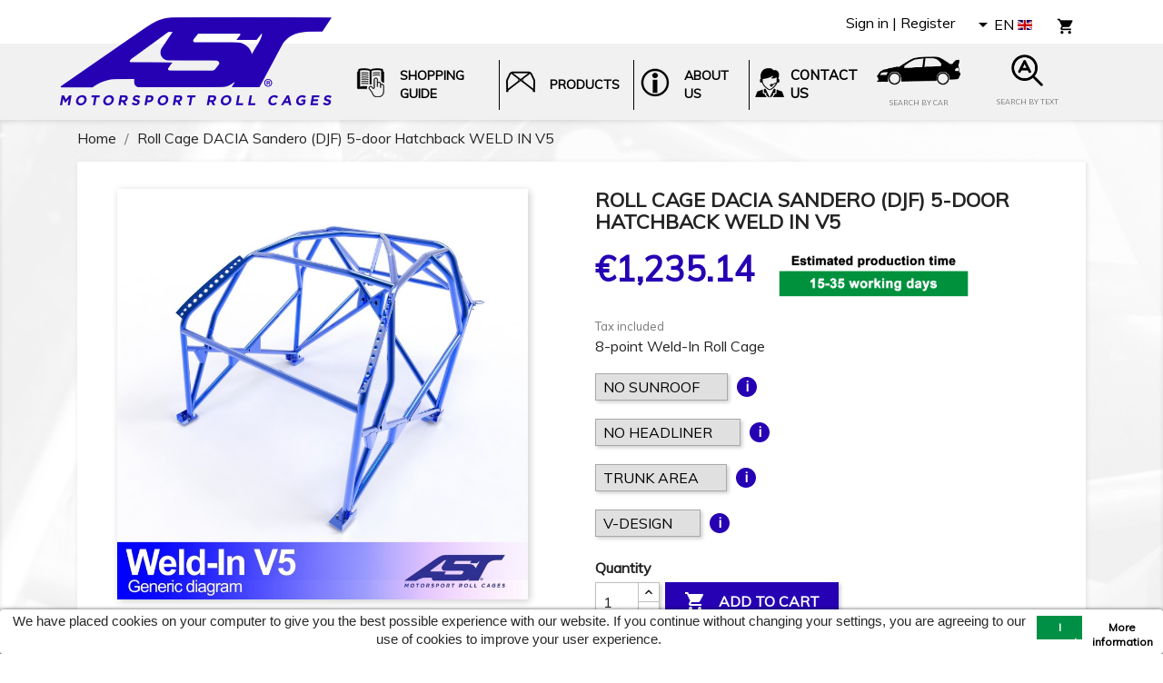

--- FILE ---
content_type: text/html; charset=utf-8
request_url: https://astrollcages.com/tienda/en/inicio/29468-ArcodeSeguridadDACIASanderoDJF5-doorHatchbackWELDINV5.html
body_size: 18063
content:
<!doctype html>
<html lang="en">

  <head>
    
      
  <meta charset="utf-8">


  <meta http-equiv="x-ua-compatible" content="ie=edge">



  <link rel="canonical" href="https://astrollcages.com/tienda/en/inicio/29468-ArcodeSeguridadDACIASanderoDJF5-doorHatchbackWELDINV5.html">

  <title>Roll Cage DACIA Sandero (DJF) 5-door Hatchback  WELD IN V5</title>
  <meta name="description" content="8-point Weld-In Roll Cage">
  <meta name="keywords" content="">
  <meta property="og:image" content="https://astrollcages.com/tienda/img/logo-ast.png" />
  <meta property="og:image:width" content="256" />
  <meta property="og:image:height" content="256" />

  
    <script type="text/javascript">
        (function(c,l,a,r,i,t,y){
            c[a]=c[a]||function(){(c[a].q=c[a].q||[]).push(arguments)};
            t=l.createElement(r);t.async=1;t.src="https://www.clarity.ms/tag/"+i;
            y=l.getElementsByTagName(r)[0];y.parentNode.insertBefore(t,y);
        })(window, document, "clarity", "script", "sibfls0cpk");
    </script>
  

      
                  <link rel="alternate" href="https://astrollcages.com/tienda/es/inicio/29468-ArcodeSeguridadDACIASanderoDJF5-doorHatchbackWELDINV5.html" hreflang="es">
                  <link rel="alternate" href="https://astrollcages.com/tienda/en/inicio/29468-ArcodeSeguridadDACIASanderoDJF5-doorHatchbackWELDINV5.html" hreflang="en-US">
                  <link rel="alternate" href="https://astrollcages.com/tienda/fr/inicio/29468-ArcodeSeguridadDACIASanderoDJF5-doorHatchbackWELDINV5.html" hreflang="fr-FR">
                  <link rel="alternate" href="https://astrollcages.com/tienda/de/inicio/29468-ArcodeSeguridadDACIASanderoDJF5-doorHatchbackWELDINV5.html" hreflang="de-DE">
                  <link rel="alternate" href="https://astrollcages.com/tienda/it/inicio/29468-ArcodeSeguridadDACIASanderoDJF5-doorHatchbackWELDINV5.html" hreflang="it-IT">
        



  <meta name="viewport" content="width=device-width, initial-scale=1">




  <link rel="icon" type="image/vnd.microsoft.icon" href="/tienda/img/favicon.ico?1585689303">
  <link rel="shortcut icon" type="image/x-icon" href="/tienda/img/favicon.ico?1585689303">



    <link rel="stylesheet" href="https://astrollcages.com/tienda/themes/classic/assets/cache/theme-642b6a395.css" type="text/css" media="all">




  

  <script type="text/javascript">
        var AdvancedStoreMapsData = {"meta":{"stores":[{"id_store":42,"city":"Gafanha da Encarna\u00e7\u00e3o","postcode":"3830-527","latitude":40.60158352,"longitude":-8.71335762,"phone":"+351914364235","fax":"","email":"builtbymika@gmail.com","active":true,"country":"Portugal","contains_states":true,"state":"Aveiro","name":"Built by Mika","address1":"Zona Industrial da Mota, Rua 12, Lote 77-B","address2":"","hours":[["9:00-12:30. 13:30-18:00"],["9:00-12:30. 13:30-18:00"],["9:00-12:30. 13:30-18:00"],["9:00-12:30. 13:30-18:00"],["9:00-12:30. 13:30-18:00"],[""],[""]],"note":"","website":null,"emails":[],"phones":[],"featured":false,"content":null,"picture":{"original":"https:\/\/astrollcages.com\/tienda\/img\/st\/42.jpg","default":"https:\/\/astrollcages.com\/tienda\/img\/st\/42-stores_default.jpg"},"address":"Gafanha da Encarna\u00e7\u00e3o, Aveiro, Portugal<br \/>\r\nZona Industrial da Mota, Rua 12, Lote 77-B<br \/>\r\n3830-527"},{"id_store":41,"city":"Stiens","postcode":"9051 VA","latitude":53.26805368,"longitude":5.75155569,"phone":"+31627236116","fax":"","email":"info@rollcages.nl","active":true,"country":"Netherlands","contains_states":false,"state":null,"name":"Rollcages.nl","address1":"Seerob 11","address2":"","hours":[["08:00\u00a0- 16:30"],["08:00\u00a0- 16:30"],["08:00\u00a0- 16:30"],["08:00\u00a0- 16:30"],["08:00\u00a0- 16:30"],[""],[""]],"note":"","website":null,"emails":[],"phones":[],"featured":false,"content":null,"picture":{"original":"https:\/\/astrollcages.com\/tienda\/img\/st\/41.jpg","default":"https:\/\/astrollcages.com\/tienda\/img\/st\/41-stores_default.jpg"},"address":"Stiens, Netherlands<br \/>\r\nSeerob 11<br \/>\r\n9051 VA"},{"id_store":39,"city":"Sevilla","postcode":"41016","latitude":37.37977375,"longitude":-5.9231996,"phone":"610232919","fax":"","email":"info@tomenoracing.com","active":true,"country":"Spain","contains_states":true,"state":"Sevilla","name":"Tomeno Racing","address1":"C.alle Pino Macedonio, 14","address2":"","hours":[["07:00 - 16:00"],["07:00 - 16:00"],["07:00 - 16:00"],["07:00 - 16:00"],["07:00 - 14:00"],[""],[""]],"note":"","website":null,"emails":[],"phones":[],"featured":false,"content":null,"picture":{"original":"https:\/\/astrollcages.com\/tienda\/img\/st\/39.jpg","default":"https:\/\/astrollcages.com\/tienda\/img\/st\/39-stores_default.jpg"},"address":"Sevilla, Sevilla, Spain<br \/>\r\nC.alle Pino Macedonio, 14<br \/>\r\n41016"},{"id_store":38,"city":"Lierneux","postcode":"4990","latitude":50.27386682,"longitude":5.84979911,"phone":"+32 474 055 204","fax":"","email":"delbouillelionel@hotmail.com","active":true,"country":"Belgium","contains_states":false,"state":null,"name":"LD Conception","address1":"41A Grand-Sart","address2":"","hours":[["08:00 - 17:00"],["08:00 - 17:00"],["08:00 - 17:00"],["08:00 - 17:00"],["08:00 - 17:00"],[""],[""]],"note":"","website":null,"emails":[],"phones":[],"featured":false,"content":null,"picture":{"original":"https:\/\/astrollcages.com\/tienda\/img\/st\/38.jpg","default":"https:\/\/astrollcages.com\/tienda\/img\/st\/38-stores_default.jpg"},"address":"Lierneux, Belgium<br \/>\r\n41A Grand-Sart<br \/>\r\n4990"},{"id_store":37,"city":"Wesel","postcode":"46485","latitude":51.66132649,"longitude":6.69597361,"phone":"+49(0)1733504764","fax":"","email":"l.vaupel@vaupel-technique.de","active":true,"country":"Germany","contains_states":false,"state":null,"name":"Vaupel \u2013 Technique","address1":"Am Schornacker 50","address2":"","hours":[["9:30-19-30"],["9:30-19-30"],["9:30-19-30"],["9:30-19-30"],["9:30-18:30"],["10:00-14:00"],[""]],"note":"","website":null,"emails":[],"phones":[],"featured":false,"content":null,"picture":{"original":"https:\/\/astrollcages.com\/tienda\/img\/st\/37.jpg","default":"https:\/\/astrollcages.com\/tienda\/img\/st\/37-stores_default.jpg"},"address":"Wesel, Germany<br \/>\r\nAm Schornacker 50<br \/>\r\n46485"},{"id_store":36,"city":"\u0421\u043e\u0444\u0438\u044f","postcode":"1592","latitude":42.65614684,"longitude":23.40644541,"phone":"+359888874734","fax":"","email":"peevmotorsport@gmail.com","active":true,"country":"Bulgaria","contains_states":false,"state":null,"name":"Peev Motorsport","address1":"\u0443\u043b. \u201e\u0410\u043c\u0441\u0442\u0435\u0440\u0434\u0430\u043c\u201c \u2116 4","address2":"","hours":[["09:00 - 18:00"],["09:00 - 18:00"],["09:00 - 18:00"],["09:00 - 18:00"],["09:00 - 18:00"],[""],[""]],"note":"","website":null,"emails":[],"phones":[],"featured":false,"content":null,"picture":{"original":"https:\/\/astrollcages.com\/tienda\/img\/st\/36.jpg","default":"https:\/\/astrollcages.com\/tienda\/img\/st\/36-stores_default.jpg"},"address":"\u0421\u043e\u0444\u0438\u044f, Bulgaria<br \/>\r\n\u0443\u043b. \u201e\u0410\u043c\u0441\u0442\u0435\u0440\u0434\u0430\u043c\u201c \u2116 4<br \/>\r\n1592"},{"id_store":35,"city":"Badajoz","postcode":"06006","latitude":38.89935398,"longitude":-6.99967943,"phone":"620562788","fax":"","email":"mbautomocion.badajoz@gmail.com","active":true,"country":"Spain","contains_states":true,"state":"Badajoz","name":"MB Automoci\u00f3n","address1":"C\/Nevero Diecinueve, 6","address2":"","hours":[["09:00 - 17:00"],["09:00 - 17:00"],["09:00 - 17:00"],["09:00 - 17:00"],["09:00 - 17:00"],[""],[""]],"note":"","website":null,"emails":[],"phones":[],"featured":false,"content":null,"picture":{"original":"https:\/\/astrollcages.com\/tienda\/img\/st\/35.jpg","default":"https:\/\/astrollcages.com\/tienda\/img\/st\/35-stores_default.jpg"},"address":"Badajoz, Badajoz, Spain<br \/>\r\nC\/Nevero Diecinueve, 6<br \/>\r\n06006"},{"id_store":34,"city":"Saint-Sulpice-et-Cameyrac","postcode":"33450","latitude":44.9139812,"longitude":-0.3876353,"phone":"+330767039970","fax":"","email":"rmw.chaudronnerie@gmail.com","active":true,"country":"France","contains_states":false,"state":null,"name":"RMW Performance","address1":"4 Rue des Archers","address2":"","hours":[["08:30 - 12:00, 13:00 - 17:00"],["08:30 - 12:00, 13:00 - 17:00"],["08:30 - 12:00, 13:00 - 17:00"],["08:30 - 12:00, 13:00 - 17:00"],["08:30 - 12:00, 13:00 - 17:00"],[""],[""]],"note":"","website":null,"emails":[],"phones":[],"featured":false,"content":null,"picture":{"original":"https:\/\/astrollcages.com\/tienda\/img\/st\/34.jpg","default":"https:\/\/astrollcages.com\/tienda\/img\/st\/34-stores_default.jpg"},"address":"Saint-Sulpice-et-Cameyrac, France<br \/>\r\n4 Rue des Archers<br \/>\r\n33450"},{"id_store":33,"city":"Bergondo","postcode":"15165","latitude":43.31268738,"longitude":-8.27674241,"phone":"981784955","fax":"","email":"","active":true,"country":"Spain","contains_states":true,"state":"A Coru\u00f1a","name":"RallyCar","address1":"C\/ Parroquia de Gu\u00edsamo, Parcela A2 - Nave 7","address2":"","hours":[["09:30 - 19:30"],["09:30 - 19:30"],["09:30 - 19:30"],["09:30 - 19:30"],["09:30 - 19:30"],[""],[""]],"note":"","website":null,"emails":[],"phones":[],"featured":false,"content":null,"picture":{"original":"https:\/\/astrollcages.com\/tienda\/img\/st\/33.jpg","default":"https:\/\/astrollcages.com\/tienda\/img\/st\/33-stores_default.jpg"},"address":"Bergondo, A Coru\u00f1a, Spain<br \/>\r\nC\/ Parroquia de Gu\u00edsamo, Parcela A2 - Nave 7<br \/>\r\n15165"},{"id_store":32,"city":"Gy\u00e1l","postcode":"2360","latitude":47.37126732,"longitude":19.23152224,"phone":"+36204447771","fax":"","email":"exxplosion21@gmail.com","active":true,"country":"Hungary","contains_states":false,"state":null,"name":"Exxplosion Motorsport","address1":"K\u0151r\u00f6si \u00fat 194","address2":"","hours":[["10:00 - 18:00"],["10:00 - 18:00"],["10:00 - 18:00"],["10:00 - 18:00"],["10:00 - 18:00"],[""],[""]],"note":"","website":null,"emails":[],"phones":[],"featured":false,"content":null,"picture":{"original":"https:\/\/astrollcages.com\/tienda\/img\/st\/32.jpg","default":"https:\/\/astrollcages.com\/tienda\/img\/st\/32-stores_default.jpg"},"address":"Gy\u00e1l, Hungary<br \/>\r\nK\u0151r\u00f6si \u00fat 194<br \/>\r\n2360"},{"id_store":31,"city":"Ljubljana","postcode":"1000","latitude":46.04231654,"longitude":14.46940255,"phone":"+38641360084","fax":"","email":"9t9works@gmail.com","active":true,"country":"Slovenia","contains_states":false,"state":null,"name":"Ninety9Works","address1":"Vi\u0161ka cesta 46","address2":"","hours":[["08:00 - 15:00"],["08:00 - 15:00"],["08:00 - 15:00"],["08:00 - 15:00"],["08:00 - 15:00"],[""],[""]],"note":"","website":null,"emails":[],"phones":[],"featured":false,"content":null,"picture":{"original":"https:\/\/astrollcages.com\/tienda\/img\/st\/31.jpg","default":"https:\/\/astrollcages.com\/tienda\/img\/st\/31-stores_default.jpg"},"address":"Ljubljana, Slovenia<br \/>\r\nVi\u0161ka cesta 46<br \/>\r\n1000"},{"id_store":30,"city":"Viljakkala","postcode":"39310","latitude":61.7027511,"longitude":23.26074998,"phone":"+358405906801","fax":"","email":"uusierkkilaotto@gmail.com","active":true,"country":"Finland","contains_states":false,"state":null,"name":"Otto W\u00f6rks","address1":"Arontie 6","address2":"","hours":[["09:00 - 17:00"],["09:00 - 17:00"],["09:00 - 17:00"],["09:00 - 17:00"],["09:00 - 17:00"],[""],[""]],"note":"","website":null,"emails":[],"phones":[],"featured":false,"content":null,"picture":{"original":"https:\/\/astrollcages.com\/tienda\/img\/st\/30.jpg","default":"https:\/\/astrollcages.com\/tienda\/img\/st\/30-stores_default.jpg"},"address":"Viljakkala, Finland<br \/>\r\nArontie 6<br \/>\r\n39310"},{"id_store":29,"city":"Villarquejida","postcode":"24235","latitude":42.14967748,"longitude":-5.59719318,"phone":"619656056","fax":"","email":"pablinoxmotor@gmail.com","active":true,"country":"Spain","contains_states":true,"state":"Le\u00f3n","name":"Pablinox Motor","address1":"Carretera N-630, 91","address2":"","hours":[["07:00 - 15:00"],["07:00 - 15:00"],["07:00 - 15:00"],["07:00 - 15:00"],["07:00 - 15:00"],[""],[""]],"note":"","website":null,"emails":[],"phones":[],"featured":false,"content":null,"picture":{"original":"https:\/\/astrollcages.com\/tienda\/img\/st\/29.jpg","default":"https:\/\/astrollcages.com\/tienda\/img\/st\/29-stores_default.jpg"},"address":"Villarquejida, Le\u00f3n, Spain<br \/>\r\nCarretera N-630, 91<br \/>\r\n24235"},{"id_store":28,"city":"Perama","postcode":"18863","latitude":37.9648902,"longitude":23.56145344,"phone":"+306971738058","fax":"","email":"beymakias1992@gmail.com","active":true,"country":"Greece","contains_states":false,"state":null,"name":"Manufacturers Garage","address1":"Leoforo Eirinis 42","address2":"","hours":[["08:00 - 20:00"],["08:00 - 20:00"],["08:00 - 20:00"],["08:00 - 20:00"],["08:00 - 20:00"],[""],[""]],"note":"","website":null,"emails":[],"phones":[],"featured":false,"content":null,"picture":{"original":"https:\/\/astrollcages.com\/tienda\/img\/st\/28.jpg","default":"https:\/\/astrollcages.com\/tienda\/img\/st\/28-stores_default.jpg"},"address":"Perama, Greece<br \/>\r\nLeoforo Eirinis 42<br \/>\r\n18863"},{"id_store":26,"city":"Lugones","postcode":"33420","latitude":43.39822515,"longitude":-5.81542322,"phone":"684 66 89 71","fax":"","email":"genitoautomocion@gmail.com","active":true,"country":"Spain","contains_states":true,"state":"Asturias","name":"Genito Racing Team","address1":"Pol\u00edgono Los Pe\u00f1ones Nave 7","address2":"","hours":[["9:00 - 13:00, 15:00 - 19:00"],["9:00 - 13:00, 15:00 - 19:00"],["9:00 - 13:00, 15:00 - 19:00"],["9:00 - 13:00, 15:00 - 19:00"],["9:00 - 13:00, 15:00 - 19:00"],[""],[""]],"note":"","website":null,"emails":[],"phones":[],"featured":false,"content":null,"picture":{"original":"https:\/\/astrollcages.com\/tienda\/img\/st\/26.jpg","default":"https:\/\/astrollcages.com\/tienda\/img\/st\/26-stores_default.jpg"},"address":"Lugones, Asturias, Spain<br \/>\r\nPol\u00edgono Los Pe\u00f1ones Nave 7<br \/>\r\n33420"},{"id_store":25,"city":"Aurec-sur-Loire","postcode":"43110","latitude":45.36719089,"longitude":4.19123996,"phone":"+33687894431","fax":"","email":"racingcostanzo@gmail.com","active":true,"country":"France","contains_states":false,"state":null,"name":"Racing Costanzo","address1":"Chemin de la Vieille Ferme","address2":"","hours":[["09:00 - 18:30"],["09:00 - 18:30"],["09:00 - 18:30"],["09:00 - 18:30"],["09:00 - 18:30"],["09:00 - 12:00"],[""]],"note":"","website":null,"emails":[],"phones":[],"featured":false,"content":null,"picture":{"original":"https:\/\/astrollcages.com\/tienda\/img\/st\/25.jpg","default":"https:\/\/astrollcages.com\/tienda\/img\/st\/25-stores_default.jpg"},"address":"Aurec-sur-Loire, France<br \/>\r\nChemin de la Vieille Ferme<br \/>\r\n43110"},{"id_store":23,"city":"Dunajsk\u00e1 Lu\u017en\u00e1","postcode":"900 42","latitude":48.08934608,"longitude":17.26421405,"phone":"+421 904 092 397","fax":"","email":"mvmotorsportsk@gmail.com","active":true,"country":"Slovakia","contains_states":false,"state":null,"name":"MVMotorsport","address1":"Nov\u00e9 Ko\u0161arisk\u00e1 2244","address2":"","hours":[["09:00-18:00"],["09:00-18:00"],["09:00-18:00"],["09:00-18:00"],["09:00-18:00"],["10:00-14:00"],[""]],"note":"","website":null,"emails":[],"phones":[],"featured":false,"content":null,"picture":{"original":"https:\/\/astrollcages.com\/tienda\/img\/st\/23.jpg","default":"https:\/\/astrollcages.com\/tienda\/img\/st\/23-stores_default.jpg"},"address":"Dunajsk\u00e1 Lu\u017en\u00e1, Slovakia<br \/>\r\nNov\u00e9 Ko\u0161arisk\u00e1 2244<br \/>\r\n900 42"},{"id_store":22,"city":"Kerpen","postcode":"50169","latitude":50.87282994,"longitude":6.7513869,"phone":"+49(0)1729235340","fax":"","email":"chris@s-m-eng.com","active":true,"country":"Germany","contains_states":false,"state":null,"name":"SME Specialised Motorsport Engineering","address1":"R\u00f6ntgenstra\u00dfe 59","address2":"","hours":[["09:00-18:00"],["09:00-18:00"],["09:00-18:00"],["09:00-18:00"],["09:00-18:00"],[""],[""]],"note":"","website":null,"emails":[],"phones":[],"featured":false,"content":null,"picture":{"original":"https:\/\/astrollcages.com\/tienda\/img\/st\/22.jpg","default":"https:\/\/astrollcages.com\/tienda\/img\/st\/22-stores_default.jpg"},"address":"Kerpen, Germany<br \/>\r\nR\u00f6ntgenstra\u00dfe 59<br \/>\r\n50169"},{"id_store":21,"city":"Waldkirch","postcode":"9205","latitude":47.46627,"longitude":9.28007,"phone":"+41714300072","fax":"","email":"info@ammotorsport.ch","active":true,"country":"Switzerland","contains_states":false,"state":null,"name":"A&M Motorsport","address1":"Arneggerstrasse 34","address2":"","hours":[["8:00\u201312:00, 13:15\u201318:30"],["8:00\u201312:00, 13:15\u201318:30"],["8:00\u201312:00, 13:15\u201318:30"],["8:00\u201312:00, 13:15\u201318:30"],["8:00\u201312:00, 13:15\u201318:30"],["8:00\u201312:00"],[""]],"note":"https:\/\/www.ammotorsport.ch","website":null,"emails":[],"phones":[],"featured":false,"content":null,"picture":{"original":"https:\/\/astrollcages.com\/tienda\/img\/st\/21.jpg","default":"https:\/\/astrollcages.com\/tienda\/img\/st\/21-stores_default.jpg"},"address":"Waldkirch, Switzerland<br \/>\r\nArneggerstrasse 34<br \/>\r\n9205"},{"id_store":20,"city":"TSERI","postcode":"2480","latitude":35.06783744,"longitude":33.35741,"phone":"(+357) 796536053","fax":"","email":"plitasgiorgos@hotmail.com","active":true,"country":"Cyprus","contains_states":false,"state":null,"name":"GAC FAB","address1":"25, Eleftheriou Venizelou Str.","address2":"","hours":[["08:00 - 18:00"],["08:00 - 18:00"],["08:00 - 18:00"],["08:00 - 18:00"],["08:00 - 14:30"],["08:00 - 14:30"],[""]],"note":"","website":null,"emails":[],"phones":[],"featured":false,"content":null,"picture":{"original":"https:\/\/astrollcages.com\/tienda\/img\/st\/20.jpg","default":"https:\/\/astrollcages.com\/tienda\/img\/st\/20-stores_default.jpg"},"address":"TSERI, Cyprus<br \/>\r\n25, Eleftheriou Venizelou Str.<br \/>\r\n2480"},{"id_store":19,"city":"Sant Pere de Torell\u00f3","postcode":"08572","latitude":42.0699937,"longitude":2.2919526,"phone":"659260267","fax":"","email":"racingcustomweld@gmail.com","active":true,"country":"Spain","contains_states":true,"state":"Barcelona","name":"Racing Custom Weld Workshop","address1":"Carrer de Baix S\/N","address2":"","hours":[["09:00\u201319:00"],["09:00\u201319:00"],["09:00\u201319:00"],["09:00\u201319:00"],["09:00\u201319:00"],["09:00\u201319:00"],[""]],"note":"","website":null,"emails":[],"phones":[],"featured":false,"content":null,"picture":{"original":"https:\/\/astrollcages.com\/tienda\/img\/st\/19.jpg","default":"https:\/\/astrollcages.com\/tienda\/img\/st\/19-stores_default.jpg"},"address":"Sant Pere de Torell\u00f3, Barcelona, Spain<br \/>\r\nCarrer de Baix S\/N<br \/>\r\n08572"},{"id_store":18,"city":"Torrelaguna","postcode":"28180","latitude":40.82843338,"longitude":-3.5301914,"phone":"+34 615972233","fax":"","email":"info@deyscom.com","active":true,"country":"Spain","contains_states":true,"state":"Madrid","name":"DEYSCOM SPORT","address1":"Calle Canal de Isabel II, 2, nave 3,","address2":"","hours":[["9:00-19:00"],["9:00-19:00"],["9:00-19:00"],["9:00-19:00"],["9:00-19:00"],[""],[""]],"note":"","website":null,"emails":[],"phones":[],"featured":false,"content":null,"picture":{"original":"https:\/\/astrollcages.com\/tienda\/img\/st\/18.jpg","default":"https:\/\/astrollcages.com\/tienda\/img\/st\/18-stores_default.jpg"},"address":"Torrelaguna, Madrid, Spain<br \/>\r\nCalle Canal de Isabel II, 2, nave 3,<br \/>\r\n28180"},{"id_store":15,"city":"Vecindario","postcode":"35110","latitude":27.85471368,"longitude":-15.4408572,"phone":"+34 620828036","fax":"","email":"oliver@santanayrodriguez.com","active":true,"country":"Spain","contains_states":true,"state":"Las Palmas","name":"Guru Performance","address1":"Doctor Fleming 12B","address2":"","hours":[["16:00-20:00"],["16:00-20:00"],["16:00-20:00"],["16:00-20:00"],["16:00-20:00"],[""],[""]],"note":"","website":null,"emails":[],"phones":[],"featured":false,"content":null,"picture":{"original":"https:\/\/astrollcages.com\/tienda\/img\/st\/15.jpg","default":"https:\/\/astrollcages.com\/tienda\/img\/st\/15-stores_default.jpg"},"address":"Vecindario, Las Palmas, Spain<br \/>\r\nDoctor Fleming 12B<br \/>\r\n35110"},{"id_store":14,"city":"Espinardo","postcode":"30100","latitude":38.03536312,"longitude":-1.18741292,"phone":"+34 636438075","fax":"","email":"davidrace@outlook.es","active":true,"country":"Spain","contains_states":true,"state":"Murcia","name":"David Race","address1":"Carr de Madrid 23 km. 382","address2":"","hours":[["8:30\u201314:00, 16:00\u201320:00"],["8:30\u201314:00, 16:00\u201320:00"],["8:30\u201314:00, 16:00\u201320:00"],["8:30\u201314:00, 16:00\u201320:00"],["8:30\u201314:00, 16:00\u201320:00"],[""],[""]],"note":"","website":null,"emails":[],"phones":[],"featured":false,"content":null,"picture":{"original":"https:\/\/astrollcages.com\/tienda\/img\/st\/14.jpg","default":"https:\/\/astrollcages.com\/tienda\/img\/st\/14-stores_default.jpg"},"address":"Espinardo, Murcia, Spain<br \/>\r\nCarr de Madrid 23 km. 382<br \/>\r\n30100"},{"id_store":13,"city":"Alcala la Real","postcode":"23680","latitude":37.44190524,"longitude":-3.91136603,"phone":"+34 658092662","fax":"","email":"urbanselecta@gmail.com","active":true,"country":"Spain","contains_states":true,"state":"Ja\u00e9n","name":"Urbanpro","address1":"C\/Chaparro (Poligono Retamar)","address2":"","hours":[["17:00-22:00"],["17:00-22:00"],["17:00-22:00"],["17:00-22:00"],["17:00-22:00"],[""],[""]],"note":"","website":null,"emails":[],"phones":[],"featured":false,"content":null,"picture":{"original":"https:\/\/astrollcages.com\/tienda\/img\/st\/13.jpg","default":"https:\/\/astrollcages.com\/tienda\/img\/st\/13-stores_default.jpg"},"address":"Alcala la Real, Ja\u00e9n, Spain<br \/>\r\nC\/Chaparro (Poligono Retamar)<br \/>\r\n23680"},{"id_store":10,"city":"Palma, Illes Balears","postcode":"07199","latitude":39.54186947,"longitude":2.73880279,"phone":"+34 971126776","fax":"","email":"autoevo.gestion@gmail.com","active":true,"country":"Spain","contains_states":true,"state":"Balears","name":"AutoEvo","address1":"Carrer de Can Calafat 63","address2":"","hours":[["09:00-18:00"],["09:00-18:00"],["09:00-18:00"],["09:00-18:00"],["09:00-18:00"],[""],[""]],"note":"","website":null,"emails":[],"phones":[],"featured":false,"content":null,"picture":{"original":"https:\/\/astrollcages.com\/tienda\/img\/st\/10.jpg","default":"https:\/\/astrollcages.com\/tienda\/img\/st\/10-stores_default.jpg"},"address":"Palma, Illes Balears, Balears, Spain<br \/>\r\nCarrer de Can Calafat 63<br \/>\r\n07199"},{"id_store":9,"city":"Albatera","postcode":"03340","latitude":38.18298664,"longitude":-0.86395019,"phone":"+34 666052511","fax":"","email":"ivanov@hmmotorsport.es","active":true,"country":"Spain","contains_states":true,"state":"Alacant","name":"Ivanov Racing Works","address1":"Avenida de la Libertad, 160","address2":"","hours":[["8:00\u201314:00, 15:00\u201318:00"],["8:00\u201314:00, 15:00\u201318:00"],["8:00\u201314:00, 15:00\u201318:00"],["8:00\u201314:00, 15:00\u201318:00"],["8:00\u201314:00, 15:00\u201318:00"],[""],[""]],"note":"","website":null,"emails":[],"phones":[],"featured":false,"content":null,"picture":{"original":"https:\/\/astrollcages.com\/tienda\/img\/st\/9.jpg","default":"https:\/\/astrollcages.com\/tienda\/img\/st\/9-stores_default.jpg"},"address":"Albatera, Alacant, Spain<br \/>\r\nAvenida de la Libertad, 160<br \/>\r\n03340"},{"id_store":7,"city":"Marchamalo","postcode":"19180","latitude":40.66248471,"longitude":-3.18312964,"phone":"+34 949711169","fax":"","email":"info@afmotorsport.es","active":true,"country":"Spain","contains_states":true,"state":"Guadalajara","name":"AF Motorsport","address1":"Calle Fray Gabriel San Antonio 25","address2":"","hours":[["9:00\u201314:00, 16:00\u201319:00"],["9:00\u201314:00, 16:00\u201319:00"],["9:00\u201314:00, 16:00\u201319:00"],["9:00\u201314:00, 16:00\u201319:00"],["7:00-15:00"],[""],[""]],"note":"","website":null,"emails":[],"phones":[],"featured":false,"content":null,"picture":{"original":"https:\/\/astrollcages.com\/tienda\/img\/st\/7.jpg","default":"https:\/\/astrollcages.com\/tienda\/img\/st\/7-stores_default.jpg"},"address":"Marchamalo, Guadalajara, Spain<br \/>\r\nCalle Fray Gabriel San Antonio 25<br \/>\r\n19180"},{"id_store":6,"city":"Lescar","postcode":"64230","latitude":43.32023564,"longitude":-0.42927401,"phone":"+33 559813740","fax":"","email":"jacobjacobsport@wanadoo.fr","active":true,"country":"France","contains_states":false,"state":null,"name":"JACOB  Sport","address1":"76 Avenue de Pau","address2":"","hours":[["8:30\u201312:00, 14:00\u201318:30"],["8:30\u201312:00, 14:00\u201318:30"],["8:30\u201312:00, 14:00\u201318:30"],["8:30\u201312:00, 14:00\u201318:30"],["8:30\u201312:00, 14:00\u201318:30"],[""],[""]],"note":"","website":null,"emails":[],"phones":[],"featured":false,"content":null,"picture":{"original":"https:\/\/astrollcages.com\/tienda\/img\/st\/6.jpg","default":"https:\/\/astrollcages.com\/tienda\/img\/st\/6-stores_default.jpg"},"address":"Lescar, France<br \/>\r\n76 Avenue de Pau<br \/>\r\n64230"},{"id_store":1,"city":"Torres de Berrell\u00e9n","postcode":"50693","latitude":41.7533433,"longitude":-1.06829374,"phone":"+34 976653405","fax":"","email":"info@astrollcages.com","active":true,"country":"Spain","contains_states":true,"state":"Zaragoza","name":"AST Roll Cages","address1":"Avenida de Goya 64","address2":"","hours":[["7:00\u201315:00"],["7:00\u201315:00"],["7:00\u201315:00"],["7:00\u201315:00"],["7:00\u201315:00"],[""],[""]],"note":"","website":null,"emails":[],"phones":[],"featured":false,"content":null,"picture":{"original":"https:\/\/astrollcages.com\/tienda\/img\/st\/1.jpg","default":"https:\/\/astrollcages.com\/tienda\/img\/st\/1-stores_default.jpg"},"address":"Torres de Berrell\u00e9n, Zaragoza, Spain<br \/>\r\nAvenida de Goya 64<br \/>\r\n50693"}],"missingHooks":[],"jsBaseLink":"https:\/\/astrollcages.com\/tienda\/modules\/advancedstoremaps\/views\/js\/"},"settings":{"apiKey":"AIzaSyCYiV6RoUxxPRXz_BlCTcueanxLsIOybr8","mapLanguage":"shop","mapTheme":"light","mapParams":{"center":{"lat":43.782017966354,"lng":12.974217972047},"zoom":5,"zoomControl":true,"fullscreenControl":true,"gestureHandling":"auto","mapTypeControl":false,"streetViewControl":false,"rotateControl":true,"clickableIcons":true},"marker":{"animation":"drop","icon":"https:\/\/astrollcages.com\/tienda\/modules\/advancedstoremaps\/uploads\/marker.png","width":50,"height":50},"infoWindow":{"storeDetails":["picture","address","email","phone","schedule"],"displayGetDirections":true},"mapStyle":"[\r\n    {\r\n        \"stylers\": [\r\n            {\r\n                \"hue\": \"#007fff\"\r\n            },\r\n            {\r\n                \"saturation\": 89\r\n            }\r\n        ]\r\n    },\r\n    {\r\n        \"featureType\": \"water\",\r\n        \"stylers\": [\r\n            {\r\n                \"color\": \"#ffffff\"\r\n            }\r\n        ]\r\n    },\r\n    {\r\n        \"featureType\": \"administrative.country\",\r\n        \"elementType\": \"labels\",\r\n        \"stylers\": [\r\n            {\r\n                \"visibility\": \"off\"\r\n            }\r\n        ]\r\n    }\r\n]","mapClustering":false,"geocoding":false,"clustererParams":null,"geocodingParams":null},"context":{"psVersion":"1.7.6.1","langIsoCode":"en"},"trans":{"workingHours":"Working hours","getDirections":"Get directions","weekdays":["Monday","Tuesday","Wednesday","Thursday","Friday","Saturday","Sunday"],"searchByAddr":"Search by address","filterByStore":"Filter by store name or address","noStoresFound":"No stores found by this search phrase.","noStoresFoundNear":"No stores found near this location.","retrySearch":"Try another search","featuredStore":"Featured store"}};
        var isMobile = false;
        var prestashop = {"cart":{"products":[],"totals":{"total":{"type":"total","label":"Total","amount":0,"value":"\u20ac0.00"},"total_including_tax":{"type":"total","label":"Total (tax incl.)","amount":0,"value":"\u20ac0.00"},"total_excluding_tax":{"type":"total","label":"Total (tax excl.)","amount":0,"value":"\u20ac0.00"}},"subtotals":{"products":{"type":"products","label":"Subtotal","amount":0,"value":"\u20ac0.00"},"discounts":null,"shipping":{"type":"shipping","label":"Shipping","amount":0,"value":"Free"},"tax":{"type":"tax","label":"Included taxes","amount":0,"value":"\u20ac0.00"}},"products_count":0,"summary_string":"0 items","vouchers":{"allowed":1,"added":[]},"discounts":[],"minimalPurchase":0,"minimalPurchaseRequired":""},"currency":{"name":"Euro","iso_code":"EUR","iso_code_num":"978","sign":"\u20ac"},"customer":{"lastname":null,"firstname":null,"email":null,"birthday":null,"newsletter":null,"newsletter_date_add":null,"optin":null,"website":null,"company":null,"siret":null,"ape":null,"is_logged":false,"gender":{"type":null,"name":null},"addresses":[]},"language":{"name":"English","iso_code":"en","locale":"en-US","language_code":"en-US","is_rtl":"0","date_format_lite":"Y-m-d","date_format_full":"Y-m-d H:i:s","id":5},"page":{"title":"","canonical":null,"meta":{"title":"Roll Cage DACIA Sandero (DJF) 5-door Hatchback  WELD IN V5","description":"8-point Weld-In Roll Cage","keywords":"","robots":"index"},"page_name":"product","body_classes":{"lang-en":true,"lang-rtl":false,"country-ES":true,"currency-EUR":true,"layout-full-width":true,"page-product":true,"tax-display-enabled":true,"product-id-29468":true,"product-Roll Cage DACIA Sandero (DJF) 5-door Hatchback  WELD IN V5":true,"product-id-category-2":true,"product-id-manufacturer-45":true,"product-id-supplier-0":true,"product-available-for-order":true},"admin_notifications":[]},"shop":{"name":"AST Roll Cages","logo":"\/tienda\/img\/ast-logo-1583838820.jpg","stores_icon":"\/tienda\/img\/logo_stores.png","favicon":"\/tienda\/img\/favicon.ico"},"urls":{"base_url":"https:\/\/astrollcages.com\/tienda\/","current_url":"https:\/\/astrollcages.com\/tienda\/en\/inicio\/29468-ArcodeSeguridadDACIASanderoDJF5-doorHatchbackWELDINV5.html","shop_domain_url":"https:\/\/astrollcages.com","img_ps_url":"https:\/\/astrollcages.com\/tienda\/img\/","img_cat_url":"https:\/\/astrollcages.com\/tienda\/img\/c\/","img_lang_url":"https:\/\/astrollcages.com\/tienda\/img\/l\/","img_prod_url":"https:\/\/astrollcages.com\/tienda\/img\/p\/","img_manu_url":"https:\/\/astrollcages.com\/tienda\/img\/m\/","img_sup_url":"https:\/\/astrollcages.com\/tienda\/img\/su\/","img_ship_url":"https:\/\/astrollcages.com\/tienda\/img\/s\/","img_store_url":"https:\/\/astrollcages.com\/tienda\/img\/st\/","img_col_url":"https:\/\/astrollcages.com\/tienda\/img\/co\/","img_url":"https:\/\/astrollcages.com\/tienda\/themes\/classic\/assets\/img\/","css_url":"https:\/\/astrollcages.com\/tienda\/themes\/classic\/assets\/css\/","js_url":"https:\/\/astrollcages.com\/tienda\/themes\/classic\/assets\/js\/","pic_url":"https:\/\/astrollcages.com\/tienda\/upload\/","pages":{"address":"https:\/\/astrollcages.com\/tienda\/en\/direccion","addresses":"https:\/\/astrollcages.com\/tienda\/en\/direcciones","authentication":"https:\/\/astrollcages.com\/tienda\/en\/iniciar-sesion","cart":"https:\/\/astrollcages.com\/tienda\/en\/carrito","category":"https:\/\/astrollcages.com\/tienda\/en\/index.php?controller=category","cms":"https:\/\/astrollcages.com\/tienda\/en\/index.php?controller=cms","contact":"https:\/\/astrollcages.com\/tienda\/en\/contactenos","discount":"https:\/\/astrollcages.com\/tienda\/en\/descuento","guest_tracking":"https:\/\/astrollcages.com\/tienda\/en\/seguimiento-pedido-invitado","history":"https:\/\/astrollcages.com\/tienda\/en\/historial-compra","identity":"https:\/\/astrollcages.com\/tienda\/en\/datos-personales","index":"https:\/\/astrollcages.com\/tienda\/en\/","my_account":"https:\/\/astrollcages.com\/tienda\/en\/mi-cuenta","order_confirmation":"https:\/\/astrollcages.com\/tienda\/en\/confirmacion-pedido","order_detail":"https:\/\/astrollcages.com\/tienda\/en\/index.php?controller=order-detail","order_follow":"https:\/\/astrollcages.com\/tienda\/en\/seguimiento-pedido","order":"https:\/\/astrollcages.com\/tienda\/en\/pedido","order_return":"https:\/\/astrollcages.com\/tienda\/en\/index.php?controller=order-return","order_slip":"https:\/\/astrollcages.com\/tienda\/en\/facturas-abono","pagenotfound":"https:\/\/astrollcages.com\/tienda\/en\/pagina-no-encontrada","password":"https:\/\/astrollcages.com\/tienda\/en\/recuperar-contrase\u00f1a","pdf_invoice":"https:\/\/astrollcages.com\/tienda\/en\/index.php?controller=pdf-invoice","pdf_order_return":"https:\/\/astrollcages.com\/tienda\/en\/index.php?controller=pdf-order-return","pdf_order_slip":"https:\/\/astrollcages.com\/tienda\/en\/index.php?controller=pdf-order-slip","prices_drop":"https:\/\/astrollcages.com\/tienda\/en\/productos-rebajados","product":"https:\/\/astrollcages.com\/tienda\/en\/index.php?controller=product","search":"https:\/\/astrollcages.com\/tienda\/en\/busqueda","sitemap":"https:\/\/astrollcages.com\/tienda\/en\/mapa del sitio","stores":"https:\/\/astrollcages.com\/tienda\/en\/tiendas","supplier":"https:\/\/astrollcages.com\/tienda\/en\/proveedor","register":"https:\/\/astrollcages.com\/tienda\/en\/iniciar-sesion?create_account=1","order_login":"https:\/\/astrollcages.com\/tienda\/en\/pedido?login=1"},"alternative_langs":{"es":"https:\/\/astrollcages.com\/tienda\/es\/inicio\/29468-ArcodeSeguridadDACIASanderoDJF5-doorHatchbackWELDINV5.html","en-US":"https:\/\/astrollcages.com\/tienda\/en\/inicio\/29468-ArcodeSeguridadDACIASanderoDJF5-doorHatchbackWELDINV5.html","fr-FR":"https:\/\/astrollcages.com\/tienda\/fr\/inicio\/29468-ArcodeSeguridadDACIASanderoDJF5-doorHatchbackWELDINV5.html","de-DE":"https:\/\/astrollcages.com\/tienda\/de\/inicio\/29468-ArcodeSeguridadDACIASanderoDJF5-doorHatchbackWELDINV5.html","it-IT":"https:\/\/astrollcages.com\/tienda\/it\/inicio\/29468-ArcodeSeguridadDACIASanderoDJF5-doorHatchbackWELDINV5.html"},"theme_assets":"\/tienda\/themes\/classic\/assets\/","actions":{"logout":"https:\/\/astrollcages.com\/tienda\/en\/?mylogout="},"no_picture_image":{"bySize":{"small_default":{"url":"https:\/\/astrollcages.com\/tienda\/img\/p\/en-default-small_default.jpg","width":98,"height":98},"cart_default":{"url":"https:\/\/astrollcages.com\/tienda\/img\/p\/en-default-cart_default.jpg","width":125,"height":125},"home_default":{"url":"https:\/\/astrollcages.com\/tienda\/img\/p\/en-default-home_default.jpg","width":250,"height":250},"medium_default":{"url":"https:\/\/astrollcages.com\/tienda\/img\/p\/en-default-medium_default.jpg","width":452,"height":452},"large_default":{"url":"https:\/\/astrollcages.com\/tienda\/img\/p\/en-default-large_default.jpg","width":800,"height":800}},"small":{"url":"https:\/\/astrollcages.com\/tienda\/img\/p\/en-default-small_default.jpg","width":98,"height":98},"medium":{"url":"https:\/\/astrollcages.com\/tienda\/img\/p\/en-default-home_default.jpg","width":250,"height":250},"large":{"url":"https:\/\/astrollcages.com\/tienda\/img\/p\/en-default-large_default.jpg","width":800,"height":800},"legend":""}},"configuration":{"display_taxes_label":true,"display_prices_tax_incl":true,"is_catalog":false,"show_prices":true,"opt_in":{"partner":true},"quantity_discount":{"type":"price","label":"Price"},"voucher_enabled":1,"return_enabled":0},"field_required":[],"breadcrumb":{"links":[{"title":"Home","url":"https:\/\/astrollcages.com\/tienda\/en\/"},{"title":"Roll Cage DACIA Sandero (DJF) 5-door Hatchback  WELD IN V5","url":"https:\/\/astrollcages.com\/tienda\/en\/inicio\/29468-ArcodeSeguridadDACIASanderoDJF5-doorHatchbackWELDINV5.html"}],"count":2},"link":{"protocol_link":"https:\/\/","protocol_content":"https:\/\/"},"time":1768495919,"static_token":"dd5664ab523dacc694f3bf06a17e5ed8","token":"ba7f3069140acc0e6a39ac066f5e07a8"};
        var psr_icon_color = "#F19D76";
      </script>



  <!-- emarketing start -->
<meta name="google-site-verification" content="HQrGHiHNT6GnIujAuJpn7cPCrnh2psVBuM83YSUyQFo" />
<!-- Global site tag (gtag.js) - Google Ads: 400484505 -->
<script async src="https://www.googletagmanager.com/gtag/js?id=AW-400484505"></script>
<script>
  window.dataLayer = window.dataLayer || [];
  function gtag(){dataLayer.push(arguments);}
  gtag('js', new Date());

  gtag('config', 'AW-400484505');
</script>
<!-- emarketing end --> <!--<script src="//ajax.googleapis.com/ajax/libs/jquery/1.6/jquery.min.js"></script>-->


<style>
    :root {
        --advsm-accent-color: #427FED;
    }
</style>
<style>
	.lgcookieslaw_banner {
		display:table;
		width:100%;
		position:fixed;
		left:0;
		repeat-x scroll left top;
		background: #ffffff;
		border-color: #ffffff;
		border-left: 1px solid #ffffff;
		border-radius: 3px 3px 3px 3px;
		border-right: 1px solid #ffffff;
		color: #000000 !important;
		z-index: 99999;
		border-style: solid;
		border-width: 1px;
		margin: 0;
		outline: medium none;
		text-align: center;
		vertical-align: middle;
		text-shadow: 0 0 0 0;
		-webkit-box-shadow: 0px 1px 5px 0px #000000;
		-moz-box-shadow:    0px 1px 5px 0px #000000;
		box-shadow:         0px 1px 5px 0px #000000;
		font-size: 12px;
	
		bottom:0;;
		opacity:1;
	
	}

	.lgcookieslaw_banner > form
	{
		position:relative;
	}

	.lgcookieslaw_banner span.lgcookieslaw_btn
	{
		border-color: #009045 !important;
		background: #009045 !important;
		color: #FFFFFF !important;
		text-align: center;
		margin: 5px 0px 5px 0px;
		padding: 5px 5px;
		display: inline-block;
		border: 0;
		font-weight: bold;
		height: 26px;
		line-height: 16px;
		width: auto;
		font-size: 12px;
		cursor: pointer;
	}

	.lgcookieslaw_banner span:hover.lgcookieslaw_btn
	{
		moz-opacity:0.85;
		opacity: 0.85;
		filter: alpha(opacity=85);
	}

	.lgcookieslaw_banner a.lgcookieslaw_btn
	{
		border-color: #ffffff;
		background: #ffffff;
		color: #000000 !important;
		margin: 5px 0px 5px 0px;
		text-align: center;
		padding: 5px 5px;
		display: inline-block;
		border: 0;
		font-weight: bold;
		height: 26px;
		line-height: 16px;
		width: auto;
		font-size: 12px;
	}

	@media (max-width: 768px) {
		.lgcookieslaw_banner span.lgcookieslaw_btn,
		.lgcookieslaw_banner a.lgcookieslaw_btn {
			height: auto;
		}
	}

	.lgcookieslaw_banner a:hover.lgcookieslaw_btn
	{
		border-color: #ffffff;
		background: #ffffff;
		color: #000000 !important;
		moz-opacity:0.85;
		opacity: 0.85;
		filter: alpha(opacity=85);
	}

	.lgcookieslaw_close_banner_btn
	{
		cursor:pointer;
		height:21px;
		max-width:21px;
		width:21px;
	}

	.lgcookieslaw_container {
		display:table;
		margin: 0 auto;
	}

	.lgcookieslaw_button_container {
		display:table-cell;
		padding:0px;
		vertical-align: middle;
	}

	.lgcookieslaw_button_container div{
		display:table-cell;
		padding: 0px 4px 0px 0px;
		vertical-align: middle;
	}

	.lgcookieslaw_message {
		display:table-cell;
		font-size: 12px;
		padding:2px 5px 5px 5px;
		vertical-align: middle;
	}

	.lgcookieslaw_message p {
		margin: 0;
		color: #000000 !important;
	}

	.lgcookieslaw_btn-close {
		position:absolute;
		right:5px;
		top:5px;
	}
</style>

<script type="text/javascript">
    function closeinfo(accept)
    {
        var banners = document.getElementsByClassName("lgcookieslaw_banner");
        if( banners ) {
            for (var i = 0; i < banners.length; i++) {
                banners[i].style.display = 'none';
            }
        }

        if (typeof accept != 'undefined' && accept == true) {
            setCookie("__lglaw", 1, 31536000);
        }
    }

    function checkLgCookie()
    {
        return document.cookie.match(/^(.*;)?\s*__lglaw\s*=\s*[^;]+(.*)?$/);
    }

    function setCookie(cname, cvalue, exdays) {
        var d = new Date();
        d.setTime(d.getTime() + (exdays * 1000));
        var expires = "expires=" + d.toUTCString();
        document.cookie = cname + "=" + cvalue + ";" + expires + ";path=/";
    }

    var lgbtnclick = function(){
        var buttons = document.getElementsByClassName("lgcookieslaw_btn_accept");
        if( buttons != null ) {
            for (var i = 0; i < buttons.length; i++) {
                buttons[i].addEventListener("click", function () {
                    closeinfo(true);
                                        
                });
            }
        }
    };

    window.addEventListener('load',function(){
        if( checkLgCookie() ) {
            closeinfo();
        } else {
            
                        
            lgbtnclick();
        }
    });

</script>
<!-- Inizio Codice Free GA4 PrestaShop Module by https://www.tecnoacquisti.com -->

    <!-- Global site tag (gtag.js) - Google Analytics -->
    <script async src="https://www.googletagmanager.com/gtag/js?id=G-5Q6TSTHDL1"></script>
    <script>
        window.dataLayer = window.dataLayer || [];
        function gtag(){dataLayer.push(arguments);}
        gtag('js', new Date());

        gtag('config', 'G-5Q6TSTHDL1');
    </script>

<!-- Fine Codice Free GA4 -->



<script src="https://ajax.googleapis.com/ajax/libs/jquery/3.4.1/jquery.min.js"></script>
    
  
      <script>
      var tituloOriginal = document.title; 
      window.onblur = function(){ 
        document.title = "Hey, come back here! 🚗💨";
      }

      window.onfocus = function(){
        document.title = tituloOriginal; 
      }
    </script>
  
  
<script>

  jQuery( document ).ready(function() {
     
      jQuery(".buscarPorModelo").click(function(){
        if(jQuery(".buscarPorModelo").hasClass("filtroAct")){
          console.log("")
        }
        else{
          jQuery(".buscarPorModelo").addClass("filtroAct")
          jQuery(".buscarPorTexto").removeClass("filtroAct")
          jQuery(".buscarPorModelo img").attr("src","https://astrollcages.com/tienda/themes/classic/assets/img/buscarpormodelo-white.png")
          jQuery(".buscarPorTexto img").attr("src","https://astrollcages.com/tienda/themes/classic/assets/img/busquedaPorTexto.png")
        jQuery(".fpp_searchers").show();
          jQuery("#search_widget").hide();
        }
      })
       $(".buscarPorTexto").click(function(){
        if(jQuery(".buscarPorTexto").hasClass("filtroAct")){
           console.log("")
        }
        else{
          jQuery(".buscarPorTexto").addClass("filtroAct")
          jQuery(".buscarPorModelo").removeClass("filtroAct")
          jQuery(".buscarPorModelo img").attr("src","https://astrollcages.com/tienda/themes/classic/assets/img/buscarpormodelo.png")
          jQuery(".buscarPorTexto img").attr("src","https://astrollcages.com/tienda/themes/classic/assets/img/busquedaPorTexto-white.png")
          jQuery(".fpp_searchers").hide();
          jQuery("#search_widget").show();

        }
      })
   
  });
</script>







    
  <meta property="og:type" content="product">
  <meta property="og:url" content="https://astrollcages.com/tienda/en/inicio/29468-ArcodeSeguridadDACIASanderoDJF5-doorHatchbackWELDINV5.html">
  <meta property="og:title" content="Roll Cage DACIA Sandero (DJF) 5-door Hatchback  WELD IN V5">
  <meta property="og:site_name" content="AST Roll Cages">
  <meta property="og:description" content="8-point Weld-In Roll Cage">
  <meta property="og:image" content="https://astrollcages.com/tienda/56200-large_default/ArcodeSeguridadDACIASanderoDJF5-doorHatchbackWELDINV5.jpg">
      <meta property="product:pretax_price:amount" content="1020.78">
    <meta property="product:pretax_price:currency" content="EUR">
    <meta property="product:price:amount" content="1235.14">
    <meta property="product:price:currency" content="EUR">
      <meta property="product:weight:value" content="71.000000">
  <meta property="product:weight:units" content="kg">
  
  </head>

  <body id="product" class="lang-en country-es currency-eur layout-full-width page-product tax-display-enabled product-id-29468 product-roll-cage-dacia-sandero-djf-5-door-hatchback-weld-in-v5 product-id-category-2 product-id-manufacturer-45 product-id-supplier-0 product-available-for-order">

    
      
    

    <main>
      
              

      <header id="header">
        
          <style>
body#index ul#ui-id-1, body#product ul#ui-id-1, body#category ul#ui-id-1, body#cms ul#ui-id-1 {
    display: none !important;
}

.pagination .current a {
    color: #2600b3;
}
.product-flags li.product-flag{
  background: #2600b3;
}
div#mobile_top_menu_wrapper li.buscarPorModelo.cms-page.filtroAct, div#mobile_top_menu_wrapper li.buscarPorTexto.cms-page, #mobile_top_menu_wrapper .top-menu .sub-menu ul[data-depth="1"]>li.buscarPorModelo.cms-page.filtroAct, #mobile_top_menu_wrapper .top-menu .sub-menu ul[data-depth="1"]>li.buscarPorTexto.cms-page {
    display: none;
}
.search-widget form button[type=submit]:hover, button#btn_searcher_1:hover{
  background: #5f22ff !important;
}



</style>


  <div class="header-banner">
    
  </div>



  <nav class="header-nav">
    <div class="container">
      <div class="row">
        <div class="hidden-sm-down">
                    <div class="col-md-12 right-nav">
               <div id="_desktop_user_info">
  <div class="user-info 1111">
          <a
        href="https://astrollcages.com/tienda/en/mi-cuenta"
        title="Log in to your customer account"
        rel="nofollow"
      >
              <span class="hidden-sm-down">Sign in</span>
              
      </a>
      <span>|</span>
      <a
        href="https://astrollcages.com/tienda/en/iniciar-sesion?create_account=1"
        title="Registro"
        rel="nofollow"
      >
        <span class="hidden-sm-down">
          
                    Register                              
        </span>
      </a>
      </div>
</div>

<div id="_desktop_language_selector">
  <div class="language-selector-wrapper">
    <span id="language-selector-label" class="hidden-md-up">Language:</span>
    <div class="language-selector dropdown js-dropdown">
      <button data-toggle="dropdown" class="btn-unstyle" aria-haspopup="true" aria-expanded="false" aria-label="Language dropdown">
        <i class="material-icons expand-more">&#xE5C5;</i>
        <span class="expand-more">
                      en
                    <img src="/tienda/img/l/5.jpg" alt="en" width="16" height="11" />
        
        </span>
      </button>
      <ul class="dropdown-menu" aria-labelledby="language-selector-label">
                  <li >
            <a href="https://astrollcages.com/tienda/es/inicio/29468-ArcodeSeguridadDACIASanderoDJF5-doorHatchbackWELDINV5.html" class="dropdown-item" data-iso-code="es">
              <img src="/tienda/img/l/1.jpg" alt="es" width="16" height="11" />
                              es
                          </a>
          </li>
                  <li  class="current" >
            <a href="https://astrollcages.com/tienda/en/inicio/29468-ArcodeSeguridadDACIASanderoDJF5-doorHatchbackWELDINV5.html" class="dropdown-item" data-iso-code="en">
              <img src="/tienda/img/l/5.jpg" alt="en" width="16" height="11" />
                              en
                          </a>
          </li>
                  <li >
            <a href="https://astrollcages.com/tienda/fr/inicio/29468-ArcodeSeguridadDACIASanderoDJF5-doorHatchbackWELDINV5.html" class="dropdown-item" data-iso-code="fr">
              <img src="/tienda/img/l/6.jpg" alt="fr" width="16" height="11" />
                              fr
                          </a>
          </li>
                  <li >
            <a href="https://astrollcages.com/tienda/de/inicio/29468-ArcodeSeguridadDACIASanderoDJF5-doorHatchbackWELDINV5.html" class="dropdown-item" data-iso-code="de">
              <img src="/tienda/img/l/8.jpg" alt="de" width="16" height="11" />
                              de
                          </a>
          </li>
                  <li >
            <a href="https://astrollcages.com/tienda/it/inicio/29468-ArcodeSeguridadDACIASanderoDJF5-doorHatchbackWELDINV5.html" class="dropdown-item" data-iso-code="it">
              <img src="/tienda/img/l/9.jpg" alt="it" width="16" height="11" />
                              it
                          </a>
          </li>
              </ul>
      
    </div>
  </div>
</div>
<div id="_desktop_cart">
  <div class="blockcart cart-preview inactive" data-refresh-url="//astrollcages.com/tienda/en/module/ps_shoppingcart/ajax">
    <div class="header">
        <a rel="nofollow" href="//astrollcages.com/tienda/en/carrito?action=show">
          <i class="material-icons shopping-cart">shopping_cart</i>
                  </a>
    </div>
  </div>
</div>

          </div>
        </div>
        <div class="hidden-md-up text-sm-center mobile">
          <div class="float-xs-left" id="menu-icon">
            <i class="material-icons d-inline">&#xE5D2;</i>
          </div>
          <div class="iconos-derecha-mvl">
            <div class="float-xs-right" id="_mobile_language_selector"></div>
            
            <div class="float-xs-right" id="mvlUserInfo">
              <a href="https://astrollcages.com/tienda/en/mi-cuenta">
                <i class="material-icons">person</i>
              </a>
            </div>
            
            <div class="float-xs-right" id="_mobile_cart"></div>
          </div>
          <div class="top-logo" id="_mobile_logo"></div>
          <div class="clearfix"></div>
        </div>
      </div>
    </div>
  </nav>



  <div class="header-top">
    <div class="container">
       <div class="row">
        <div class="col-md-2 hidden-sm-down" id="_desktop_logo">
                            <a href="https://astrollcages.com/tienda/">
                  <img class="logo img-responsive" src="/tienda/img/ast-logo-1583838820.jpg" alt="AST Roll Cages">
                </a>
                    </div>
        <div class="col-md-10 col-sm-12 position-static logoRightPart">
          

<div class="menu js-top-menu position-static hidden-sm-down" id="_desktop_top_menu">
    
          <ul class="top-menu" id="top-menu" data-depth="0">
                    <li class="cms-category primerNivelMenu" id="cms-category-2">
                          
                              <a class="cms-category-2 dropdown-item"
                  href="#" data-depth="0"
                                  >
                                                                                                  <span class="float-xs-right hidden-md-up">
                    <span data-target="#top_sub_menu_57932" data-toggle="collapse" class="navbar-toggler collapse-icons">
                      <i class="material-icons add">&#xE313;</i>
                      <i class="material-icons remove">&#xE316;</i>
                    </span>
                  </span>
                                                  Shopping Guide
                              </a>
                            <div  class="popover sub-menu js-sub-menu collapse" id="top_sub_menu_57932">
                
          <ul class="top-menu"  data-depth="1">
                    <li class="cms-page " id="cms-page-17">
                          
                              <a class="cms-page-17 dropdown-item dropdown-submenu"
                  href="https://astrollcages.com/tienda/en/content/17-installation-rates" data-depth="1"
                                  >
                                                                              Installation rates
                              </a>
                          </li>
                    <li class="cms-page " id="cms-page-19">
                          
                              <a class="cms-page-19 dropdown-item dropdown-submenu"
                  href="https://astrollcages.com/tienda/en/content/19-faqs" data-depth="1"
                                  >
                                                                              FAQs
                              </a>
                          </li>
                              <li class="buscarPorModelo cms-page filtroAct">
              <img src="https://astrollcages.com/tienda/themes/classic/assets/img/buscarpormodelo-white.png" width="100">
                            <p class="">SEARCH BY CAR</p>                                          
            </li>
            <li class="buscarPorTexto cms-page">
              <img src="https://astrollcages.com/tienda/themes/classic/assets/img/busquedaPorTexto.png" width="35">
                            <p>SEARCH BY TEXT</p>                                          
            </li>
                </ul>
    
              </div>
                          </li>
                    <li class="cms-category primerNivelMenu" id="cms-category-3">
                          
                              <a class="cms-category-3 dropdown-item"
                  href="#" data-depth="0"
                                  >
                                                                                                  <span class="float-xs-right hidden-md-up">
                    <span data-target="#top_sub_menu_64212" data-toggle="collapse" class="navbar-toggler collapse-icons">
                      <i class="material-icons add">&#xE313;</i>
                      <i class="material-icons remove">&#xE316;</i>
                    </span>
                  </span>
                                                  Products
                              </a>
                            <div  class="popover sub-menu js-sub-menu collapse" id="top_sub_menu_64212">
                
          <ul class="top-menu"  data-depth="1">
                    <li class="cms-page " id="cms-page-11">
                          
                              <a class="cms-page-11 dropdown-item dropdown-submenu"
                  href="https://astrollcages.com/tienda/en/content/11-fitting-centers" data-depth="1"
                                  >
                                                                              Fitting Centers
                              </a>
                          </li>
                    <li class="cms-page " id="cms-page-13">
                          
                              <a class="cms-page-13 dropdown-item dropdown-submenu"
                  href="https://astrollcages.com/tienda/en/content/13-technique" data-depth="1"
                                  >
                                                                              Technique
                              </a>
                          </li>
                              <li class="buscarPorModelo cms-page filtroAct">
              <img src="https://astrollcages.com/tienda/themes/classic/assets/img/buscarpormodelo-white.png" width="100">
                            <p class="">SEARCH BY CAR</p>                                          
            </li>
            <li class="buscarPorTexto cms-page">
              <img src="https://astrollcages.com/tienda/themes/classic/assets/img/busquedaPorTexto.png" width="35">
                            <p>SEARCH BY TEXT</p>                                          
            </li>
                </ul>
    
              </div>
                          </li>
                    <li class="cms-category primerNivelMenu" id="cms-category-4">
                          
                              <a class="cms-category-4 dropdown-item"
                  href="#" data-depth="0"
                                  >
                                                                                                  <span class="float-xs-right hidden-md-up">
                    <span data-target="#top_sub_menu_46866" data-toggle="collapse" class="navbar-toggler collapse-icons">
                      <i class="material-icons add">&#xE313;</i>
                      <i class="material-icons remove">&#xE316;</i>
                    </span>
                  </span>
                                                  About Us
                              </a>
                            <div  class="popover sub-menu js-sub-menu collapse" id="top_sub_menu_46866">
                
          <ul class="top-menu"  data-depth="1">
                    <li class="cms-page " id="cms-page-4">
                          
                              <a class="cms-page-4 dropdown-item dropdown-submenu"
                  href="https://astrollcages.com/tienda/en/content/4-the-company" data-depth="1"
                                  >
                                                                              The Company
                              </a>
                          </li>
                    <li class="cms-page " id="cms-page-16">
                          
                              <a class="cms-page-16 dropdown-item dropdown-submenu"
                  href="https://astrollcages.com/tienda/en/content/16-multimedia" data-depth="1"
                                  >
                                                                              Multimedia
                              </a>
                          </li>
                              <li class="buscarPorModelo cms-page filtroAct">
              <img src="https://astrollcages.com/tienda/themes/classic/assets/img/buscarpormodelo-white.png" width="100">
                            <p class="">SEARCH BY CAR</p>                                          
            </li>
            <li class="buscarPorTexto cms-page">
              <img src="https://astrollcages.com/tienda/themes/classic/assets/img/busquedaPorTexto.png" width="35">
                            <p>SEARCH BY TEXT</p>                                          
            </li>
                </ul>
    
              </div>
                          </li>
                    <li class="link primerNivelMenu" id="lnk-contacto">
                                                          
                                  <a href="https://astrollcages.com/tienda/en/contactenos">
                                
                
                
                
                

                                                                                  <p style="color:black; font-weight: 600;">CONTACT US</p>                                                      
                              </a>
                          </li>
                              <li class="buscarPorModelo cms-page filtroAct">
              <img src="https://astrollcages.com/tienda/themes/classic/assets/img/buscarpormodelo-white.png" width="100">
                            <p class="">SEARCH BY CAR</p>                                          
            </li>
            <li class="buscarPorTexto cms-page">
              <img src="https://astrollcages.com/tienda/themes/classic/assets/img/busquedaPorTexto.png" width="35">
                            <p>SEARCH BY TEXT</p>                                          
            </li>
                </ul>
    

    </div>
<div id="lgcookieslaw_banner" class="lgcookieslaw_banner">
					<div class="lgcookieslaw_container">
						<div class="lgcookieslaw_message"><p><span style="color: #282828; font-family: Roboto, Arial, Helvetica, sans-serif; font-size: 14.6667px; background-color: #ffffff;">We have placed cookies on your computer to give you the best possible experience with our website. If you continue without changing your settings, you are agreeing to our use of cookies to improve your user experience.</span></p></div>
							<div class="lgcookieslaw_button_container">
					<div>
												<span id="lgcookieslaw_accept" class="lgcookieslaw_btn lgcookieslaw_btn_accept" onclick="closeinfo(true)">I accept</span>
					</div>
					<div>
						<a id="lgcookieslaw_info" class="lgcookieslaw_btn"  target="_blank"  href="https://astrollcages.com/tienda/en/content/20-cookies" >
							More information
						</a>
					</div>
				</div>
					</div>
					</div>

          <div class="clearfix"></div>
        </div>
      </div>
      <div id="mobile_top_menu_wrapper" class="row hidden-md-up" style="display:none;">
        <div class="js-top-menu mobile" id="_mobile_top_menu"></div>
        <div class="js-top-menu-bottom">
          <div id="_mobile_currency_selector"></div>
          <div id="_mobile_contact_link"></div>
        </div>
      </div>
    </div>
  </div>
  


<style>
.footer-container .col-md-6 a {
    color: #fff;
}

.footer-container .col-md-6 ul {
    padding-left:0;
}
</style>        
      </header>

      
        
<aside id="notifications">
  <div class="container">
    
    
    
      </div>
</aside>
      

      <section id="wrapper">
        <div id="search_widget" style="display:none;" class="search-widget" data-search-controller-url="">
          <form method="get" action="">
            <input type="hidden" name="controller" value="search">
            <input type="text" name="s" value="" placeholder="Search our catalog" aria-label="Search">
            <button type="submit">
              <i class="material-icons search">&#xE8B6;</i>
              <span class="hidden-xl-down">Search</span>
            </button>
          </form>
        </div>
        
        <div class="container">
          
            <nav data-depth="2" class="breadcrumb hidden-sm-down">
  <ol itemscope itemtype="http://schema.org/BreadcrumbList">
    
              
          <li itemprop="itemListElement" itemscope itemtype="http://schema.org/ListItem">
            <a itemprop="item" href="https://astrollcages.com/tienda/en/">
              <span itemprop="name">Home</span>
            </a>
            <meta itemprop="position" content="1">
          </li>
        
              
          <li itemprop="itemListElement" itemscope itemtype="http://schema.org/ListItem">
            <a itemprop="item" href="https://astrollcages.com/tienda/en/inicio/29468-ArcodeSeguridadDACIASanderoDJF5-doorHatchbackWELDINV5.html">
              <span itemprop="name">Roll Cage DACIA Sandero (DJF) 5-door Hatchback  WELD IN V5</span>
            </a>
            <meta itemprop="position" content="2">
          </li>
        
          
  </ol>
</nav>
          

                      
          
          
  <div id="content-wrapper">
    
    

  <section id="main" itemscope itemtype="https://schema.org/Product">
    <meta itemprop="url" content="https://astrollcages.com/tienda/en/inicio/29468-23082-ArcodeSeguridadDACIASanderoDJF5-doorHatchbackWELDINV5.html#/23-tipo_de_diseno-v_design/38-techo_solar-no_sunroof/39-headliner-no_headliner/44-where_does_the_roll_cage_end-trunk_area">

    <div class="row">
      <div class="col-md-6">
        
          <section class="page-content" id="content">
            
              <!-- @todo: use include file='catalog/_partials/product-flags.tpl'} -->
              
                <ul class="product-flags">
                                  </ul>
              

              
                <div class="images-container">
  
    <div class="product-cover">
              <img class="js-qv-product-cover" src="https://astrollcages.com/tienda/56200-large_default/ArcodeSeguridadDACIASanderoDJF5-doorHatchbackWELDINV5.jpg" alt="" title="" style="width:100%;" itemprop="image">
        <div class="layer hidden-sm-down" data-toggle="modal" data-target="#product-modal">
          <i class="material-icons zoom-in">&#xE8FF;</i>
        </div>
          </div>
  

  
    <div class="js-qv-mask mask">
      <ul class="product-images js-qv-product-images">
                  <li class="thumb-container">
            <img
              class="thumb js-thumb  selected "
              data-image-medium-src="https://astrollcages.com/tienda/56200-medium_default/ArcodeSeguridadDACIASanderoDJF5-doorHatchbackWELDINV5.jpg"
              data-image-large-src="https://astrollcages.com/tienda/56200-large_default/ArcodeSeguridadDACIASanderoDJF5-doorHatchbackWELDINV5.jpg"
              src="https://astrollcages.com/tienda/56200-home_default/ArcodeSeguridadDACIASanderoDJF5-doorHatchbackWELDINV5.jpg"
              alt=""
              title=""
              width="100"
              itemprop="image"
            >
          </li>
                  <li class="thumb-container">
            <img
              class="thumb js-thumb "
              data-image-medium-src="https://astrollcages.com/tienda/56201-medium_default/ArcodeSeguridadDACIASanderoDJF5-doorHatchbackWELDINV5.jpg"
              data-image-large-src="https://astrollcages.com/tienda/56201-large_default/ArcodeSeguridadDACIASanderoDJF5-doorHatchbackWELDINV5.jpg"
              src="https://astrollcages.com/tienda/56201-home_default/ArcodeSeguridadDACIASanderoDJF5-doorHatchbackWELDINV5.jpg"
              alt=""
              title=""
              width="100"
              itemprop="image"
            >
          </li>
              </ul>
    </div>
  
</div>

              
              <div class="scroll-box-arrows">
                <i class="material-icons left">&#xE314;</i>
                <i class="material-icons right">&#xE315;</i>
              </div>

            
          </section>
        
        </div>
        <div class="col-md-6">
          
            
              <h1 class="h1" itemprop="name">Roll Cage DACIA Sandero (DJF) 5-door Hatchback  WELD IN V5</h1>
            
          
          
              <div class="product-prices">
    
          

    
      <div
        class="product-price h5 "
        itemprop="offers"
        itemscope
        itemtype="https://schema.org/Offer"
      >
        <link itemprop="availability" href="https://schema.org/PreOrder"/>
        <meta itemprop="priceCurrency" content="EUR">

        <div class="current-price">
        
        
          <span itemprop="price" content="1235.14">€1,235.14</span>

                    <style type="text/css">
            .fabricacion_fecha_block {
              float: right;
            }
          </style>
	
              <div class="fabricacion_fecha_block">
        <div class="fabricacion_fecha_content">

<p>      <img src="https://astrollcages.com/tienda/img/cms/(EN)-Plazo-de-fabricacion.png" alt="" width="213" height="53" /></p>

    </div>
    </div>

        </div>

        
                  
      </div>
    

    
          

    
          

    
          

    

    <div class="tax-shipping-delivery-label">
              Tax included
            
      
                        </div>
  </div>
          

          
              <div id="product-description-short-29468" class="shortdesc" itemprop="description">8-point Weld-In Roll Cage</div>
            

                        <div class="product-actions">
              
                <form action="https://astrollcages.com/tienda/en/carrito" method="post" id="add-to-cart-or-refresh">
                  <input type="hidden" name="token" value="dd5664ab523dacc694f3bf06a17e5ed8">
                  <input type="hidden" name="id_product" value="29468" id="product_page_product_id">
                  <input type="hidden" name="id_customization" value="0" id="product_customization_id">

                  
                    <style>
  select.opciones-1, select.opciones-0 {
    background: #e0e0e0 !important;
  }
</style>

<div class="product-variants">
          <div class="clearfix product-variants-item additiInfo">
                    <select
          class="form-control opciones-1 form-control-select additiInfo"
          id="group_1"
          data-product-attribute="1"
          name="group[1]">
                      <option value="38" title="NO SUNROOF" selected="selected">NO SUNROOF</option>
                  </select>
                    <div class="aditionalInfo">
          <div>
          i
          <span style="display:none;">It&#039;s the roll cage compatible with the sunroof?</span>
          </div>
        </div>
          </div>
   
              <div class="clearfix product-variants-item additiInfo">
                    <select
          class="form-control opciones-1 form-control-select additiInfo"
          id="group_2"
          data-product-attribute="2"
          name="group[2]">
                      <option value="39" title="NO HEADLINER" selected="selected">NO HEADLINER</option>
                  </select>
                    <div class="aditionalInfo">
          <div>
          i
          <span style="display:none;">This option indicates compatibility with the headliner</span>
          </div>
        </div>
          </div>
   
              <div class="clearfix product-variants-item additiInfo">
                    <select
          class="form-control opciones-1 form-control-select additiInfo"
          id="group_3"
          data-product-attribute="3"
          name="group[3]">
                      <option value="44" title="TRUNK AREA" selected="selected">TRUNK AREA</option>
                  </select>
                    <div class="aditionalInfo">
          <div>
          i
          <span style="display:none;">This option indicates the area in which the Roll Cage is fitted.</span>
          </div>
        </div>
          </div>
   
              <div class="clearfix product-variants-item additiInfo">
                    <select
          class="form-control opciones-1 form-control-select additiInfo"
          id="group_4"
          data-product-attribute="4"
          name="group[4]">
                      <option value="23" title="V-DESIGN" selected="selected">V-DESIGN</option>
                  </select>
                    <div class="aditionalInfo">
          <div>
          i
          <span style="display:none;"> Roll Cage design on the rear area and/or roof area</span>
          </div>
        </div>
          </div>
   
      </div>
                  

                  
                                      

                  
                    <section class="product-discounts">
	</section>
                  

                  
                    <div class="product-add-to-cart">
      <span class="control-label">Quantity</span>

    
      <div class="product-quantity clearfix">
        <div class="qty">
          <input
            type="number"
            name="qty"
            id="quantity_wanted"
            value="1"
            class="input-group"
            min="1"
            aria-label="Quantity"
          >
        </div>

        <div class="add">
          <button
            class="btn btn-primary add-to-cart"
            data-button-action="add-to-cart"
            type="submit"
                      >
            <i class="material-icons shopping-cart">&#xE547;</i>
            Add to cart
          </button>
        </div>

        
      </div>
    

    
      <span id="product-availability">
              </span>
    

    
      <p class="product-minimal-quantity">
              </p>
    
  </div>
                  

                  
                    <div class="product-additional-info">
  <div id="pm_limitqty_warning">
    <div class="panel">
                

    </div>
</div>

</div>
                  

                                    
                </form>
              

            </div>

            
              <div class="blockreassurance_product">
        <div class="clearfix"></div>
</div>

            
            
        </div>

        <div class="col-md-12">
          

          <div class="product-information">
            

            
              <div class="tabs">
                <ul class="nav nav-tabs" role="tablist">
                                      <li class="nav-item">
                       <a
                         class="nav-link active"
                         data-toggle="tab"
                         href="#description"
                         role="tab"
                         aria-controls="description"
                          aria-selected="true">Description</a>
                    </li>
                  
                  <li class="nav-item">
                    <a
                      class="nav-link"
                      data-toggle="tab"
                      href="#product-details"
                      role="tab"
                      aria-controls="product-details"
                      >Product Details</a>
                  </li>
                                                                      </ul>

                <div class="tab-content" id="tab-content">
                 <div class="tab-pane fade in active" id="description" role="tabpanel">
                   
                     <div class="product-description"><p>AST Weld In V5 roll cage with 8 points to the bodyshell. The reinforcement plates are 3mm thick steel and are designed and manufactured specifically for each car, achieving maximum safety and fitting on the chassis. The roll cage is delivered in welding kit, and unpainted, and is composed of a main hoop of 45mm diameter in E355 steel, the rest of the structure is made of 40mm diameter in E355 steel.</p>
<p>Thanks to our laser scanner technology we guarantee an accurate 3D design that suits in your vehicle.</p>
<p>In the price of this article are included:</p>
<p>- Welding kit</p>
<p>- Gussets</p>
<p>- Reinforcement plates</p>
<p>- Screws, washers and nuts</p>
<p>- Individual documentation</p>
<p>- Installation manual</p>
<p>- Sticker set</p>
<p>- Welding T sample</p>
<p>* Consult with your Federation / Sports Organization the minimum safety requirements specific to your vehicle, version, engine and type of test and / or championship to be played, even if this roll cage fits in all model engines.</p>
<p>* These structures require adaptations and / or cancellations of interior elements of the vehicle (dashboard, door panels, upholstery, rear seats ...)</p></div>
                   
                 </div>

                 
                   <div class="tab-pane fade"
     id="product-details"
     data-product="{&quot;id_shop_default&quot;:&quot;1&quot;,&quot;id_manufacturer&quot;:&quot;45&quot;,&quot;id_supplier&quot;:&quot;0&quot;,&quot;reference&quot;:&quot;&quot;,&quot;is_virtual&quot;:&quot;0&quot;,&quot;delivery_in_stock&quot;:&quot;&quot;,&quot;delivery_out_stock&quot;:&quot;&quot;,&quot;id_category_default&quot;:&quot;2&quot;,&quot;on_sale&quot;:&quot;0&quot;,&quot;online_only&quot;:&quot;0&quot;,&quot;ecotax&quot;:0,&quot;minimal_quantity&quot;:&quot;1&quot;,&quot;low_stock_threshold&quot;:&quot;0&quot;,&quot;low_stock_alert&quot;:&quot;0&quot;,&quot;price&quot;:&quot;\u20ac1,235.14&quot;,&quot;unity&quot;:&quot;&quot;,&quot;unit_price_ratio&quot;:&quot;0.000000&quot;,&quot;additional_shipping_cost&quot;:&quot;0.00&quot;,&quot;customizable&quot;:&quot;0&quot;,&quot;text_fields&quot;:&quot;0&quot;,&quot;uploadable_files&quot;:&quot;0&quot;,&quot;redirect_type&quot;:&quot;&quot;,&quot;id_type_redirected&quot;:&quot;0&quot;,&quot;available_for_order&quot;:&quot;1&quot;,&quot;available_date&quot;:null,&quot;show_condition&quot;:&quot;0&quot;,&quot;condition&quot;:&quot;new&quot;,&quot;show_price&quot;:&quot;1&quot;,&quot;indexed&quot;:&quot;1&quot;,&quot;visibility&quot;:&quot;both&quot;,&quot;cache_default_attribute&quot;:&quot;23082&quot;,&quot;advanced_stock_management&quot;:&quot;0&quot;,&quot;date_add&quot;:&quot;2023-05-29 13:52:56&quot;,&quot;date_upd&quot;:&quot;2025-12-03 08:20:08&quot;,&quot;pack_stock_type&quot;:&quot;3&quot;,&quot;meta_description&quot;:&quot;&quot;,&quot;meta_keywords&quot;:&quot;&quot;,&quot;meta_title&quot;:&quot;&quot;,&quot;link_rewrite&quot;:&quot;ArcodeSeguridadDACIASanderoDJF5-doorHatchbackWELDINV5&quot;,&quot;name&quot;:&quot;Roll Cage DACIA Sandero (DJF) 5-door Hatchback  WELD IN V5&quot;,&quot;description&quot;:&quot;&lt;p&gt;AST Weld In V5 roll cage with 8 points to the bodyshell. The reinforcement plates are 3mm thick steel and are designed and manufactured specifically for each car, achieving maximum safety and fitting on the chassis. The roll cage is delivered in welding kit, and unpainted, and is composed of a main hoop of 45mm diameter in E355 steel, the rest of the structure is made of 40mm diameter in E355 steel.&lt;\/p&gt;\n&lt;p&gt;Thanks to our laser scanner technology we guarantee an accurate 3D design that suits in your vehicle.&lt;\/p&gt;\n&lt;p&gt;In the price of this article are included:&lt;\/p&gt;\n&lt;p&gt;- Welding kit&lt;\/p&gt;\n&lt;p&gt;- Gussets&lt;\/p&gt;\n&lt;p&gt;- Reinforcement plates&lt;\/p&gt;\n&lt;p&gt;- Screws, washers and nuts&lt;\/p&gt;\n&lt;p&gt;- Individual documentation&lt;\/p&gt;\n&lt;p&gt;- Installation manual&lt;\/p&gt;\n&lt;p&gt;- Sticker set&lt;\/p&gt;\n&lt;p&gt;- Welding T sample&lt;\/p&gt;\n&lt;p&gt;* Consult with your Federation \/ Sports Organization the minimum safety requirements specific to your vehicle, version, engine and type of test and \/ or championship to be played, even if this roll cage fits in all model engines.&lt;\/p&gt;\n&lt;p&gt;* These structures require adaptations and \/ or cancellations of interior elements of the vehicle (dashboard, door panels, upholstery, rear seats ...)&lt;\/p&gt;&quot;,&quot;description_short&quot;:&quot;8-point Weld-In Roll Cage&quot;,&quot;available_now&quot;:&quot;&quot;,&quot;available_later&quot;:&quot;&quot;,&quot;id&quot;:29468,&quot;id_product&quot;:29468,&quot;out_of_stock&quot;:0,&quot;new&quot;:0,&quot;id_product_attribute&quot;:&quot;23082&quot;,&quot;quantity_wanted&quot;:1,&quot;extraContent&quot;:[],&quot;allow_oosp&quot;:true,&quot;category&quot;:&quot;inicio&quot;,&quot;category_name&quot;:&quot;Inicio&quot;,&quot;link&quot;:&quot;https:\/\/astrollcages.com\/tienda\/en\/inicio\/29468-ArcodeSeguridadDACIASanderoDJF5-doorHatchbackWELDINV5.html&quot;,&quot;attribute_price&quot;:0,&quot;price_tax_exc&quot;:1020.78,&quot;price_without_reduction&quot;:1235.1438,&quot;reduction&quot;:0,&quot;specific_prices&quot;:[],&quot;quantity&quot;:0,&quot;quantity_all_versions&quot;:0,&quot;id_image&quot;:&quot;en-default&quot;,&quot;features&quot;:[{&quot;name&quot;:&quot;Model&quot;,&quot;value&quot;:&quot;Sandero (DJF)&quot;,&quot;id_feature&quot;:&quot;1&quot;,&quot;position&quot;:&quot;0&quot;},{&quot;name&quot;:&quot;Version&quot;,&quot;value&quot;:&quot;5-door Hatchback&quot;,&quot;id_feature&quot;:&quot;2&quot;,&quot;position&quot;:&quot;1&quot;},{&quot;name&quot;:&quot;Kit&quot;,&quot;value&quot;:&quot;Weld In&quot;,&quot;id_feature&quot;:&quot;3&quot;,&quot;position&quot;:&quot;2&quot;}],&quot;attachments&quot;:[],&quot;virtual&quot;:0,&quot;pack&quot;:0,&quot;packItems&quot;:[],&quot;nopackprice&quot;:0,&quot;customization_required&quot;:false,&quot;attributes&quot;:{&quot;4&quot;:{&quot;id_attribute&quot;:&quot;23&quot;,&quot;id_attribute_group&quot;:&quot;4&quot;,&quot;name&quot;:&quot;V-DESIGN&quot;,&quot;group&quot;:&quot;Tipo de dise\u00f1o&quot;,&quot;reference&quot;:&quot;CMBN06962&quot;,&quot;ean13&quot;:null,&quot;isbn&quot;:null,&quot;upc&quot;:null},&quot;1&quot;:{&quot;id_attribute&quot;:&quot;38&quot;,&quot;id_attribute_group&quot;:&quot;1&quot;,&quot;name&quot;:&quot;NO SUNROOF&quot;,&quot;group&quot;:&quot;\u00bfTecho solar?&quot;,&quot;reference&quot;:&quot;CMBN06962&quot;,&quot;ean13&quot;:null,&quot;isbn&quot;:null,&quot;upc&quot;:null},&quot;2&quot;:{&quot;id_attribute&quot;:&quot;39&quot;,&quot;id_attribute_group&quot;:&quot;2&quot;,&quot;name&quot;:&quot;NO HEADLINER&quot;,&quot;group&quot;:&quot;Headliner?&quot;,&quot;reference&quot;:&quot;CMBN06962&quot;,&quot;ean13&quot;:null,&quot;isbn&quot;:null,&quot;upc&quot;:null},&quot;3&quot;:{&quot;id_attribute&quot;:&quot;44&quot;,&quot;id_attribute_group&quot;:&quot;3&quot;,&quot;name&quot;:&quot;TRUNK AREA&quot;,&quot;group&quot;:&quot;Where does the Roll Cage end?&quot;,&quot;reference&quot;:&quot;CMBN06962&quot;,&quot;ean13&quot;:null,&quot;isbn&quot;:null,&quot;upc&quot;:null}},&quot;rate&quot;:21,&quot;tax_name&quot;:&quot;IVA ES 21%&quot;,&quot;ecotax_rate&quot;:0,&quot;unit_price&quot;:&quot;&quot;,&quot;customizations&quot;:{&quot;fields&quot;:[]},&quot;id_customization&quot;:0,&quot;is_customizable&quot;:false,&quot;show_quantities&quot;:false,&quot;quantity_label&quot;:&quot;Item&quot;,&quot;quantity_discounts&quot;:[],&quot;customer_group_discount&quot;:0,&quot;images&quot;:[{&quot;bySize&quot;:{&quot;small_default&quot;:{&quot;url&quot;:&quot;https:\/\/astrollcages.com\/tienda\/56200-small_default\/ArcodeSeguridadDACIASanderoDJF5-doorHatchbackWELDINV5.jpg&quot;,&quot;width&quot;:98,&quot;height&quot;:98},&quot;cart_default&quot;:{&quot;url&quot;:&quot;https:\/\/astrollcages.com\/tienda\/56200-cart_default\/ArcodeSeguridadDACIASanderoDJF5-doorHatchbackWELDINV5.jpg&quot;,&quot;width&quot;:125,&quot;height&quot;:125},&quot;home_default&quot;:{&quot;url&quot;:&quot;https:\/\/astrollcages.com\/tienda\/56200-home_default\/ArcodeSeguridadDACIASanderoDJF5-doorHatchbackWELDINV5.jpg&quot;,&quot;width&quot;:250,&quot;height&quot;:250},&quot;medium_default&quot;:{&quot;url&quot;:&quot;https:\/\/astrollcages.com\/tienda\/56200-medium_default\/ArcodeSeguridadDACIASanderoDJF5-doorHatchbackWELDINV5.jpg&quot;,&quot;width&quot;:452,&quot;height&quot;:452},&quot;large_default&quot;:{&quot;url&quot;:&quot;https:\/\/astrollcages.com\/tienda\/56200-large_default\/ArcodeSeguridadDACIASanderoDJF5-doorHatchbackWELDINV5.jpg&quot;,&quot;width&quot;:800,&quot;height&quot;:800}},&quot;small&quot;:{&quot;url&quot;:&quot;https:\/\/astrollcages.com\/tienda\/56200-small_default\/ArcodeSeguridadDACIASanderoDJF5-doorHatchbackWELDINV5.jpg&quot;,&quot;width&quot;:98,&quot;height&quot;:98},&quot;medium&quot;:{&quot;url&quot;:&quot;https:\/\/astrollcages.com\/tienda\/56200-home_default\/ArcodeSeguridadDACIASanderoDJF5-doorHatchbackWELDINV5.jpg&quot;,&quot;width&quot;:250,&quot;height&quot;:250},&quot;large&quot;:{&quot;url&quot;:&quot;https:\/\/astrollcages.com\/tienda\/56200-large_default\/ArcodeSeguridadDACIASanderoDJF5-doorHatchbackWELDINV5.jpg&quot;,&quot;width&quot;:800,&quot;height&quot;:800},&quot;legend&quot;:null,&quot;cover&quot;:&quot;1&quot;,&quot;id_image&quot;:&quot;56200&quot;,&quot;position&quot;:&quot;1&quot;,&quot;associatedVariants&quot;:[]},{&quot;bySize&quot;:{&quot;small_default&quot;:{&quot;url&quot;:&quot;https:\/\/astrollcages.com\/tienda\/56201-small_default\/ArcodeSeguridadDACIASanderoDJF5-doorHatchbackWELDINV5.jpg&quot;,&quot;width&quot;:98,&quot;height&quot;:98},&quot;cart_default&quot;:{&quot;url&quot;:&quot;https:\/\/astrollcages.com\/tienda\/56201-cart_default\/ArcodeSeguridadDACIASanderoDJF5-doorHatchbackWELDINV5.jpg&quot;,&quot;width&quot;:125,&quot;height&quot;:125},&quot;home_default&quot;:{&quot;url&quot;:&quot;https:\/\/astrollcages.com\/tienda\/56201-home_default\/ArcodeSeguridadDACIASanderoDJF5-doorHatchbackWELDINV5.jpg&quot;,&quot;width&quot;:250,&quot;height&quot;:250},&quot;medium_default&quot;:{&quot;url&quot;:&quot;https:\/\/astrollcages.com\/tienda\/56201-medium_default\/ArcodeSeguridadDACIASanderoDJF5-doorHatchbackWELDINV5.jpg&quot;,&quot;width&quot;:452,&quot;height&quot;:452},&quot;large_default&quot;:{&quot;url&quot;:&quot;https:\/\/astrollcages.com\/tienda\/56201-large_default\/ArcodeSeguridadDACIASanderoDJF5-doorHatchbackWELDINV5.jpg&quot;,&quot;width&quot;:800,&quot;height&quot;:800}},&quot;small&quot;:{&quot;url&quot;:&quot;https:\/\/astrollcages.com\/tienda\/56201-small_default\/ArcodeSeguridadDACIASanderoDJF5-doorHatchbackWELDINV5.jpg&quot;,&quot;width&quot;:98,&quot;height&quot;:98},&quot;medium&quot;:{&quot;url&quot;:&quot;https:\/\/astrollcages.com\/tienda\/56201-home_default\/ArcodeSeguridadDACIASanderoDJF5-doorHatchbackWELDINV5.jpg&quot;,&quot;width&quot;:250,&quot;height&quot;:250},&quot;large&quot;:{&quot;url&quot;:&quot;https:\/\/astrollcages.com\/tienda\/56201-large_default\/ArcodeSeguridadDACIASanderoDJF5-doorHatchbackWELDINV5.jpg&quot;,&quot;width&quot;:800,&quot;height&quot;:800},&quot;legend&quot;:null,&quot;cover&quot;:null,&quot;id_image&quot;:&quot;56201&quot;,&quot;position&quot;:&quot;2&quot;,&quot;associatedVariants&quot;:[]}],&quot;cover&quot;:{&quot;bySize&quot;:{&quot;small_default&quot;:{&quot;url&quot;:&quot;https:\/\/astrollcages.com\/tienda\/56200-small_default\/ArcodeSeguridadDACIASanderoDJF5-doorHatchbackWELDINV5.jpg&quot;,&quot;width&quot;:98,&quot;height&quot;:98},&quot;cart_default&quot;:{&quot;url&quot;:&quot;https:\/\/astrollcages.com\/tienda\/56200-cart_default\/ArcodeSeguridadDACIASanderoDJF5-doorHatchbackWELDINV5.jpg&quot;,&quot;width&quot;:125,&quot;height&quot;:125},&quot;home_default&quot;:{&quot;url&quot;:&quot;https:\/\/astrollcages.com\/tienda\/56200-home_default\/ArcodeSeguridadDACIASanderoDJF5-doorHatchbackWELDINV5.jpg&quot;,&quot;width&quot;:250,&quot;height&quot;:250},&quot;medium_default&quot;:{&quot;url&quot;:&quot;https:\/\/astrollcages.com\/tienda\/56200-medium_default\/ArcodeSeguridadDACIASanderoDJF5-doorHatchbackWELDINV5.jpg&quot;,&quot;width&quot;:452,&quot;height&quot;:452},&quot;large_default&quot;:{&quot;url&quot;:&quot;https:\/\/astrollcages.com\/tienda\/56200-large_default\/ArcodeSeguridadDACIASanderoDJF5-doorHatchbackWELDINV5.jpg&quot;,&quot;width&quot;:800,&quot;height&quot;:800}},&quot;small&quot;:{&quot;url&quot;:&quot;https:\/\/astrollcages.com\/tienda\/56200-small_default\/ArcodeSeguridadDACIASanderoDJF5-doorHatchbackWELDINV5.jpg&quot;,&quot;width&quot;:98,&quot;height&quot;:98},&quot;medium&quot;:{&quot;url&quot;:&quot;https:\/\/astrollcages.com\/tienda\/56200-home_default\/ArcodeSeguridadDACIASanderoDJF5-doorHatchbackWELDINV5.jpg&quot;,&quot;width&quot;:250,&quot;height&quot;:250},&quot;large&quot;:{&quot;url&quot;:&quot;https:\/\/astrollcages.com\/tienda\/56200-large_default\/ArcodeSeguridadDACIASanderoDJF5-doorHatchbackWELDINV5.jpg&quot;,&quot;width&quot;:800,&quot;height&quot;:800},&quot;legend&quot;:null,&quot;cover&quot;:&quot;1&quot;,&quot;id_image&quot;:&quot;56200&quot;,&quot;position&quot;:&quot;1&quot;,&quot;associatedVariants&quot;:[]},&quot;has_discount&quot;:false,&quot;discount_type&quot;:null,&quot;discount_percentage&quot;:null,&quot;discount_percentage_absolute&quot;:null,&quot;discount_amount&quot;:null,&quot;discount_amount_to_display&quot;:null,&quot;price_amount&quot;:1235.14,&quot;unit_price_full&quot;:&quot;&quot;,&quot;show_availability&quot;:false,&quot;availability_message&quot;:null,&quot;availability_date&quot;:null,&quot;availability&quot;:null}"
     role="tabpanel"
  >
  
    
          <div class="product-reference">
        <label class="label">Reference </label>
        <span itemprop="sku">CMBN06962</span>
      </div>
      

  
      

  
      

  
    <div class="product-out-of-stock">
      
    </div>
  

  
          <section class="product-features">
        <p class="h6">Data sheet</p>
        <dl class="data-sheet">
          <dt class="name">Brand</dt>
          <dd class="value marca"><a href="https://astrollcages.com/tienda/en/brand/45-dacia">DACIA</a></dd>
                      <dt class="name">Model</dt>
            <dd class="value">Sandero (DJF)</dd>
                      <dt class="name">Version</dt>
            <dd class="value">5-door Hatchback</dd>
                      <dt class="name">Kit</dt>
            <dd class="value">Weld In</dd>
                  </dl>
      </section>
      

    
      

  
      
</div>
                 

                 
                                    

                               </div>  
            </div>
          
        </div>
      </div>
    </div>

    
          

    
      
    

    
      <div class="modal fade js-product-images-modal" id="product-modal">
  <div class="modal-dialog" role="document">
    <div class="modal-content">
      <div class="modal-body">
                <figure>
          <img class="js-modal-product-cover product-cover-modal" width="800" src="https://astrollcages.com/tienda/56200-large_default/ArcodeSeguridadDACIASanderoDJF5-doorHatchbackWELDINV5.jpg" alt="" title="" itemprop="image">
          <figcaption class="image-caption">
          
            <div id="product-description-short" itemprop="description">8-point Weld-In Roll Cage</div>
          
        </figcaption>
        </figure>
        <aside id="thumbnails" class="thumbnails js-thumbnails text-sm-center">
          
            <div class="js-modal-mask mask  nomargin ">
              <ul class="product-images js-modal-product-images">
                                  <li class="thumb-container">
                    <img data-image-large-src="https://astrollcages.com/tienda/56200-large_default/ArcodeSeguridadDACIASanderoDJF5-doorHatchbackWELDINV5.jpg" class="thumb js-modal-thumb" src="https://astrollcages.com/tienda/56200-home_default/ArcodeSeguridadDACIASanderoDJF5-doorHatchbackWELDINV5.jpg" alt="" title="" width="250" itemprop="image">
                  </li>
                                  <li class="thumb-container">
                    <img data-image-large-src="https://astrollcages.com/tienda/56201-large_default/ArcodeSeguridadDACIASanderoDJF5-doorHatchbackWELDINV5.jpg" class="thumb js-modal-thumb" src="https://astrollcages.com/tienda/56201-home_default/ArcodeSeguridadDACIASanderoDJF5-doorHatchbackWELDINV5.jpg" alt="" title="" width="250" itemprop="image">
                  </li>
                              </ul>
            </div>
          
                  </aside>
      </div>
    </div><!-- /.modal-content -->
  </div><!-- /.modal-dialog -->
</div><!-- /.modal -->
    

    
      <footer class="page-footer">
        
          <!-- Footer content -->
        
      </footer>
    
  </section>


    
  </div>


          
        </div>
        
      </section>

      <footer id="footer">
        
          
<style>
li.href_phone a {
    font-size: 1rem;
    color: #fff;
}
li.href_phone a:hover {
    color: #260fb3;
}
li.rrss_footer img:hover {
    filter: invert(46%) sepia(88%) saturate(3359%) hue-rotate(205deg) brightness(74%) contrast(154%);
}
</style>

<div class="container">
  <div class="row">
    
      
  <div class="block-social col-lg-4 col-md-12 col-sm-12">
    <ul>
          </ul>
  </div>


    
  </div>
</div>



<div class="footer-container">

<div class="col-md-4 links">
  <div class="row">
      <div class="col-md-6 wrapper">
      <p class="h3 hidden-sm-down">Information</p>
            <div class="title clearfix hidden-md-up" data-target="#footer_sub_menu_96453" data-toggle="collapse">
        <span class="h3">Information</span>
        <span class="float-xs-right">
          <span class="navbar-toggler collapse-icons">
            <i class="material-icons add">&#xE313;</i>
            <i class="material-icons remove">&#xE316;</i>
          </span>
        </span>
      </div>
      <ul id="footer_sub_menu_96453" class="collapse">
                  <li>
            <a
                id="link-custom-page-contact-us-1"
                class="custom-page-link"
                href="https://astrollcages.com/tienda/en/contactenos"
                title=""
                            >
              Contact us
            </a>
          </li>
                  <li>
            <a
                id="link-custom-page-legal-notice-1"
                class="custom-page-link"
                href="https://astrollcages.com/tienda/en/content/2-legal-notices"
                title=""
                            >
              Legal Notice
            </a>
          </li>
                  <li>
            <a
                id="link-custom-page-terms-conditions-1"
                class="custom-page-link"
                href="https://astrollcages.com/tienda/en/content/3-terms-and-conditions"
                title=""
                            >
              Terms &amp; Conditions
            </a>
          </li>
                  <li>
            <a
                id="link-custom-page-privacy-policy-1"
                class="custom-page-link"
                href="https://astrollcages.com/tienda/en/content/18-privacy-policy-"
                title=""
                            >
              Privacy Policy
            </a>
          </li>
              </ul>
    </div>
      <div class="col-md-6 wrapper">
      <p class="h3 hidden-sm-down">Client</p>
            <div class="title clearfix hidden-md-up" data-target="#footer_sub_menu_16071" data-toggle="collapse">
        <span class="h3">Client</span>
        <span class="float-xs-right">
          <span class="navbar-toggler collapse-icons">
            <i class="material-icons add">&#xE313;</i>
            <i class="material-icons remove">&#xE316;</i>
          </span>
        </span>
      </div>
      <ul id="footer_sub_menu_16071" class="collapse">
                  <li>
            <a
                id="link-custom-page-map-of-ast-roll-cages-2"
                class="custom-page-link"
                href="https://astrollcages.com/tienda/en/content/11-fitting-centers"
                title=""
                            >
              Map of AST Roll Cages
            </a>
          </li>
                  <li>
            <a
                id="link-custom-page-faqs-2"
                class="custom-page-link"
                href="https://astrollcages.com/tienda/en/content/19-faqs"
                title=""
                            >
              FAQs
            </a>
          </li>
                  <li>
            <a
                id="link-custom-page-technique-2"
                class="custom-page-link"
                href="https://astrollcages.com/tienda/en/content/13-technique"
                title=""
                            >
              Technique
            </a>
          </li>
                  <li>
            <a
                id="link-custom-page-my-account-2"
                class="custom-page-link"
                href="https://astrollcages.com/tienda/en/iniciar-sesion"
                title=""
                            >
              My account
            </a>
          </li>
              </ul>
    </div>
    </div>
</div>

 

  <div class="col-md-3">
    <p class="h3">AST Roll Cages</p>
    <ul>
    <li>Avenida de Goya 64</li>
    <li>50693 Torres de Berrellén</li>
    <li>Zaragoza</li>
        <li>SPAIN</li>
                <li class="href_phone"><a href="tel:34976653405">+34 976 65 34 05</a></li>
    <li class="rrss_footer"><a href="https://www.instagram.com/astrollcages/" target="_blank"><img src="https://astrollcages.com/tienda/img/instagram.png" /></a> <a href="https://www.facebook.com/ASTrollcages/" target="_blank"><img src="https://astrollcages.com/tienda/img/facebook.png" /></a></li>
    </ul>

  </div>

  <div class="col-md-5 footer-imagen">
    <img src="https://astrollcages.com/tienda/img/footer-fondo.jpg" />
  </div>

</div>


<div class="footer-2">
  <div class="col-md-3 logo-footer-2">
  <img src="https://astrollcages.com/tienda/img/ast-logo-1583838820.jpg" />
  </div>

  <div class="col-md-9 frase-footer-2">
  <p>Be safe, be faster!</p>
  </div>
</div>

<div class="footer-3">
  <div class="col-md-6 texto-footer-3 desk">
        <p>2026 © AST Roll Cages | All rights reserved</p>
          </div>
  <div class="col-md-6 logos-footer">
        <a href="https://ec.europa.eu/regional_policy/es/policy/what/glossary/e/european-agricultural-fund-for-rural-development" target="_blank"><img src="https://astrollcages.com/tienda/img/FEADER.PNG"></a>
        <a href="https://www.aragon.es/" target="_blank"><img src="https://astrollcages.com/tienda/img/Logotipo_del_Gobierno_de_Aragon.png"></a>
        <a href="http://rfeda.es/" target="_blank"><img src="https://astrollcages.com/tienda/img/LOGO-RFEDA.PNG"></a>
  </div>
  <div class="col-md-6 texto-footer-3 resp">
    
      <p>2026 © AST Roll Cages | All rights reserved</p>
  
  
      </div>
</div>



        
      </footer>

    </main>

    
        <script type="text/javascript" src="https://astrollcages.com/tienda/themes/core.js" ></script>
  <script type="text/javascript" src="https://astrollcages.com/tienda/themes/classic/assets/js/theme.js" ></script>
  <script type="text/javascript" src="https://astrollcages.com/tienda/modules/blockreassurance/views/js/front.js" ></script>
  <script type="text/javascript" src="https://astrollcages.com/tienda/modules/custombanners/views/js/front.js" ></script>
  <script type="text/javascript" src="https://astrollcages.com/tienda/modules/advancedstoremaps/views/js/front.js" ></script>
  <script type="text/javascript" src="https://astrollcages.com/tienda/modules/ps_emailalerts/js/mailalerts.js" ></script>
  <script type="text/javascript" src="https://astrollcages.com/tienda/js/jquery/ui/jquery-ui.min.js" ></script>
  <script type="text/javascript" src="https://astrollcages.com/tienda/js/jquery/plugins/bxslider/jquery.bxslider.js" ></script>
  <script type="text/javascript" src="https://astrollcages.com/tienda/modules/ps_imageslider/js/responsiveslides.min.js" ></script>
  <script type="text/javascript" src="https://astrollcages.com/tienda/modules/ps_imageslider/js/homeslider.js" ></script>
  <script type="text/javascript" src="https://astrollcages.com/tienda/modules/ps_searchbar/ps_searchbar.js" ></script>
  <script type="text/javascript" src="https://astrollcages.com/tienda/modules/ps_shoppingcart/ps_shoppingcart.js" ></script>
  <script type="text/javascript" src="https://astrollcages.com/tienda/themes/classic/assets/js/custom.js" ></script>


    

    
      
    
  </body>

</html>

--- FILE ---
content_type: application/javascript
request_url: https://astrollcages.com/tienda/modules/advancedstoremaps/views/js/front.js
body_size: 5059
content:
/**
 * Advanced Store Maps PrestaShop Module.
 *
 * @author      ReduxWeb <contact@reduxweb.net>
 * @copyright   2017-2020
 * @license     LICENSE.txt
 */

var AdvancedStoreMaps=function(){"use strict";var o,s,n,r,i={},t="65 100 118 97 110 99 101 100 32 83 116 111 114 101 32 77 97 112 115 32 40 99 41 32 67 111 112 121 114 105 103 104 116 32 50 48 49 55 45 123 123 100 97 116 101 125 125 32 82 101 100 117 120 87 101 98 32 119 119 119 46 114 101 100 117 120 119 101 98 46 110 101 116",e="AdvancedStoreMaps",a=e+"Data",h=e+"InitMaps",l="rw-advancedstoremaps-map";i.booted=!1,i.debug=!1,i.maps=[],i.containers=null,i.googleMapsCallback=null,i.googleMapsCallbackBefore=null;function c(){return t.split(" ").map(function(t){return String.fromCharCode(t)}).join("").replace("{{date}}",(new Date).getFullYear())}function d(t,e,i){function s(t){return(t=(t=(""+t).replace(/[_\-+]/g,".")).replace(/([^.\d]+)/g,".$1.").replace(/\.{2,}/g,".")).length?t.split("."):[-8]}function a(t){return t?isNaN(t)?h[t]||-7:parseInt(t,10):0}var o,n,r=0,h={dev:-6,alpha:-5,a:-5,beta:-4,b:-4,RC:-3,rc:-3,"#":-2,p:1,pl:1};for(t=s(t),e=s(e),n=Math.max(t.length,e.length),o=0;o<n;o++)if(t[o]!==e[o]){if(t[o]=a(t[o]),e[o]=a(e[o]),t[o]<e[o]){r=-1;break}if(t[o]>e[o]){r=1;break}}if(!i)return r;switch(i){case">":case"gt":return 0<r;case">=":case"ge":return 0<=r;case"<=":case"le":return r<=0;case"===":case"=":case"eq":return 0===r;case"<>":case"!==":case"ne":return 0!==r;case"":case"<":case"lt":return r<0;default:return}}function u(t){return b(t)||w(t)}function m(t,e){this.hook=e.hook?e.hook:"",this.width=u(e.width)?e.width:"100%",this.height=u(e.height)?e.height:"50%",this.isPxWidth=b(this.width),this.isPxHeight=b(this.height),this.layout=0<=k.indexOf(e.layout)?e.layout:"map-only",this.gm=t,this.el=null,this.main=null,this.map=null,this.params=Object.assign({},s.mapParams),this.markers=[],this.clusterer=null,this.searcher=null,this.buildLayout(),this.initMapWithMarkers(),this.initStoresSearcher()}var p=function(){if(0!==o.missingHooks.length){var t=d(n.psVersion,"1.7",">=")?"#content-wrapper":"#center_column",e=$(t);if(0!==e.length)for(var i in o.missingHooks){var s=o.missingHooks[i],a=$("<div />",{class:l,"data-hook":i,"data-width":s.mapWidth,"data-height":s.mapHeight,"data-layout":s.mapLayout});"displayContentWrapperTop"===i?e.prepend(a):e.append(a)}}},f=function(){return void 0!==window.google&&void 0!==window.google.maps},v=function(){window[h]=function(){"function"==typeof i.googleMapsCallbackBefore&&i.googleMapsCallbackBefore(),j(),"function"==typeof i.googleMapsCallback&&i.googleMapsCallback()}},g=function(){var t="?key="+s.apiKey+"&callback="+h;"shop"===s.mapLanguage&&(t+="&language="+n.langIsoCode),s.geocoding&&(t+="&libraries=geometry"),$("head").append('<script src="https://maps.googleapis.com/maps/api/js'+t+'"><\/script>')},y=function(){s.mapClustering&&$("head").append('<script src="'+o.jsBaseLink+'markerclusterer.js"><\/script>')},b=function(t){return/[0-9]*\.?[0-9]+px/i.test(t)},w=function(t){return/[0-9]*\.?[0-9]+%/.test(t)},k=["columns","columns-inv","rows","map-only"];m.prototype.buildLayout=function(){if(!this.el){var t=document.createElement("div");if(t.innerHTML='<div class="advsm-map">     <div class="advsm-pad"></div>     <div class="advsm-container">         <div class="advsm-main"><div class="advsm-pad"></div></div>         <div class="advsm-aside">             <div class="advsm-search"></div>             <div class="advsm-list"><div class="advsm-list-no-items"></div></div>         </div>     </div></div>',this.el=t.firstChild,this.el.className+=" advsm-theme-"+("dark"===s.mapTheme?"dark":"light"),"map-only"===this.layout){var e=this.el.querySelector(".advsm-aside");e.parentNode.removeChild(e)}if(this.gm.parentNode.insertBefore(this.el,this.gm),this.gm.className+=" advsm-placeholder",this.main=this.el.querySelector(".advsm-main"),this.main.appendChild(this.gm),this.el.className+=" advsm-layout-"+this.layout,this.el.className+=" advsm-width-"+(this.isPxWidth?"px":"pr"),this.el.className+=" advsm-height-"+(this.isPxHeight?"px":"pr"),this.isPxWidth?this.el.style.maxWidth=this.width:this.el.style.width=this.width,"map-only"===this.layout||"rows"===this.layout)if(this.isPxHeight)"rows"===this.layout?this.main.style.height=this.height:this.el.style.height=this.height;else("rows"===this.layout?this.main.querySelector(".advsm-pad"):this.el.querySelector(".advsm-pad")).style.paddingTop=this.height;else this.adaptLayout(),window.addEventListener("resize",this.adaptLayout.bind(this))}},m.prototype.adaptLayout=function(){var t=window.innerWidth<=768;this.isPxHeight?(this.el.style.height=t?"":this.height,this.main.style.height=t?this.height:""):(this.el.querySelector(".advsm-pad").style.paddingTop=t?"":this.height,this.main.querySelector(".advsm-pad").style.paddingTop=t?this.height:"");var e="advsm-layout-rows",i="advsm-layout-"+this.layout;if(t){var s=e;e=i,i=s}this.el.className=this.el.className.replace(e,i)},m.prototype.initMapWithMarkers=function(){this.map||(0!==this.gm.clientWidth&&this.gm.clientWidth<576&&(this.params.controlSize=24),this.map=new google.maps.Map(this.gm,this.params),o.stores.forEach(function(t){this.markers.push(new L(this,t))}.bind(this)),s.mapClustering&&(this.clusterer=new MarkerClusterer(this.map,this.getMarkers(),s.clustererParams)))},m.prototype.getMarkers=function(){return this.markers.map(function(t){return t.marker})},m.prototype.initStoresSearcher=function(){if(!this.searcher){var t=this.el.querySelector(".advsm-aside");t&&(this.searcher=new C(this,t))}},m.prototype.center=function(t){this.map.setCenter(t)},m.prototype.zoom=function(t){this.map.setZoom(t)},m.prototype.closeMarkers=function(){this.markers.forEach(function(t){t.close()})};var L=function(t,e){this.store=e,this.map=t,this.marker=null,this.infoWindow=null,this.timeout=0,this.initMarker(),this.initInfoWin()};L.prototype.initMarker=function(){this.marker||(this.marker=new google.maps.Marker(this.getParams()),this.marker.setMap(this.map.map))},L.prototype.getParams=function(){var t={title:this.store.name,position:new google.maps.LatLng(this.store.latitude,this.store.longitude)};if("bounce"===s.marker.animation?t.animation=google.maps.Animation.BOUNCE:"drop"===s.marker.animation&&(t.animation=google.maps.Animation.DROP),null!==s.marker.icon){var e={url:s.marker.icon,scaledSize:new google.maps.Size(s.marker.width,s.marker.height)};t.icon=e}return t},L.prototype.initInfoWin=function(){this.infoWindow||(this.infoWindow=new google.maps.InfoWindow({maxWidth:220,content:E(this.store)}),this.marker.addListener("click",this.open.bind(this)))},L.prototype.open=function(){this.infoWindow.open(this.map.map,this.marker)},L.prototype.close=function(){this.infoWindow.close()},L.prototype.show=function(){this.map.closeMarkers(),this.map.zoom(18),this.map.center(this.marker.getPosition()),this.open(),0<=window.navigator.userAgent.indexOf("Edge")&&(clearTimeout(this.timeout),this.timeout=setTimeout(this.open.bind(this),800))},L.prototype.computeDistance=function(t){var e=this.marker.getPosition();return google.maps.geometry.spherical.computeDistanceBetween(t,e)};var C=function(t,e){this.el=e,this.input=null,this.prevSearch="",this.clearBtn=null,this.locations=null,this.list=null,this.noItems=null,this.map=t,this.geocoder=null,this.params=null,this.items=[],this.timeout=0,this.buildSearchElement(),this.buildListElement()};C.prototype.buildSearchElement=function(){if(!this.search){this.input=document.createElement("input"),this.input.setAttribute("type","text");var t=this.el.querySelector(".advsm-search");t.appendChild(this.input),t.appendChild(document.createElement("span")),this.clearBtn=document.createElement("button"),this.clearBtn.className="advsm-search-clear",this.clearBtn.setAttribute("type","button"),this.clearBtn.addEventListener("click",this.onClearSearch.bind(this)),this.toggleClearBtn(!1),t.appendChild(this.clearBtn),s.geocoding?(this.geocoder=new google.maps.Geocoder,this.params=Object.assign({},s.geocodingParams),this.locations=document.createElement("div"),this.locations.className="advsm-locations",this.clearLocations(),t.appendChild(this.locations),this.input.setAttribute("placeholder",r.searchByAddr),this.input.addEventListener("keyup",this.onSearchItems.bind(this)),this.searchByUserLocation()):(this.input.setAttribute("placeholder",r.filterByStore),this.input.addEventListener("keyup",this.onFilterItems.bind(this)))}},C.prototype.onClearSearch=function(t){this.resetSearch()},C.prototype.toggleClearBtn=function(t){this.clearBtn.style.display=t?"block":"none"},C.prototype.buildListElement=function(){this.list||(this.list=this.el.querySelector(".advsm-list"),this.buildNoItems(),this.buildListItems())},C.prototype.buildNoItems=function(){if(!this.noItems){this.noItems=this.el.querySelector(".advsm-list-no-items"),this.noItems.style.display="none",this.list.appendChild(this.noItems);var t=document.createElement("div");this.geocoder?t.innerText=r.noStoresFoundNear:t.innerText=r.noStoresFound,this.noItems.appendChild(t);var e=document.createElement("a");e.setAttribute("href","#"),e.innerText=r.retrySearch,e.addEventListener("click",this.onResetSearch.bind(this));var i=document.createElement("div");i.className="advsm-retry-search",this.noItems.appendChild(i),i.appendChild(e)}},C.prototype.onResetSearch=function(t){t.preventDefault(),this.resetSearch()},C.prototype.buildListItems=function(){0===this.items.length&&this.map.markers.forEach(function(t){var e=new S(t);this.list.appendChild(e.elem),this.items.push(e)}.bind(this))},C.prototype.onFilterItems=function(t){this.toggleClearBtn(0<this.input.value.length),clearTimeout(this.timeout),this.timeout=setTimeout(this.filterItems.bind(this),100)},C.prototype.filterItems=function(){var e=this.input.value.trim().toLowerCase();if(this.prevSearch!==e)if(this.prevSearch=e,this.hideNoItems(),e.length<1)this.showAllItems();else{var i=!0;this.items.forEach(function(t){0<=t.keywords.indexOf(e)?(i=!1,t.show()):t.hide()}),i&&this.showNoItems()}},C.prototype.onSearchItems=function(t){this.toggleClearBtn(0<this.input.value.length),clearTimeout(this.timeout),this.timeout=setTimeout(this.showLocations.bind(this),500)},C.prototype.searchByUserLocation=function(){this.params.detectLocation&&navigator.geolocation&&navigator.geolocation.getCurrentPosition(function(t){var s=new google.maps.LatLng(t.coords.latitude,t.coords.longitude);try{var e={location:s};this.geocoder.geocode(e,function(t,e){if(e===google.maps.GeocoderStatus.OK){var i=t[0];this.input.value=i.formatted_address,this.prevSearch=i.formatted_address,this.toggleClearBtn(!0),this.searchItemsFrom(s)}}.bind(this))}catch(t){if(i.debug)throw t}}.bind(this))},C.prototype.showLocations=function(){var t=this.input.value.trim();if(this.prevSearch!==t){if(this.prevSearch=t,this.hideNoItems(),t.length<2)return this.clearLocations(),void this.showAllItems();try{var e={address:t};this.geocoder.geocode(e,function(t,e){this.clearLocations(),e===google.maps.GeocoderStatus.OK&&(0!==this.params.countries.length&&(t=t.filter(this.isLocationRelevant.bind(this))),this.buildLocations(t))}.bind(this))}catch(t){if(i.debug)throw t;this.filterItems()}}},C.prototype.isLocationRelevant=function(t){for(var e=0;e<t.address_components.length;e++){var i=t.address_components[e];if(0<=i.types.indexOf("country")&&0<=this.params.countries.indexOf(i.short_name))return!0}return!1},C.prototype.buildLocations=function(t){0!==t.length&&(this.locations.style.display="block",t.forEach(this.buildLocationItem.bind(this)))},C.prototype.buildLocationItem=function(t){var e=document.createElement("a");e.setAttribute("href","#"),e.setAttribute("data-lat",t.geometry.location.lat()),e.setAttribute("data-lng",t.geometry.location.lng()),e.className="advsm-locations-item",e.textContent=t.formatted_address,this.locations.appendChild(e),e.addEventListener("click",this.onClickLocation.bind(this))},C.prototype.onClickLocation=function(t){t.preventDefault();var e=t.target,i=new google.maps.LatLng(e.getAttribute("data-lat"),e.getAttribute("data-lng"));this.searchItemsFrom(i),this.clearLocations()},C.prototype.searchItemsFrom=function(i){var s=null,a=[],o=this.params.distance;this.items.forEach(function(t){var e=t.marker.computeDistance(i);(null===s||e<s.dist)&&(s={dist:e,item:t}),e<=o?a.push({dist:e,item:t}):t.hide()}),0!==a.length?this.params.orderByDistance?a.sort(function(t,e){return t.dist>e.dist?1:-1}).forEach(function(t,e){t.item.show(e+1)}):a.forEach(function(t){t.item.show()}):this.params.showNearest?s.item.show():this.showNoItems()},C.prototype.clearLocations=function(){this.locations&&(this.locations.style.display="none",this.locations.innerHTML="")},C.prototype.resetSearch=function(){clearTimeout(this.timeout),this.toggleClearBtn(!1),this.prevSearch="",this.input.value="",this.input.focus(),this.clearLocations(),this.hideNoItems(),this.showAllItems()},C.prototype.showAllItems=function(){this.items.forEach(function(t){t.show()})},C.prototype.hideNoItems=function(){this.noItems.style.display="none"},C.prototype.showNoItems=function(){this.noItems.style.display=""};var S=function(t){this.marker=t,this.title=t.store.name,this.desc=t.store.address,this.featured=t.store.featured,this.keywords=this.getKeywords(),this.el=null,this.buildElem()};S.prototype.getKeywords=function(){return this.title.toLowerCase()+" "+this.desc.replace(/<br \/>(\r)?\n/g," ").trim().toLowerCase()},S.prototype.buildElem=function(){if(!this.el){var t=document.createElement("a");t.setAttribute("href","#"),t.innerText=this.title,t.addEventListener("click",this.onClick.bind(this));var e=document.createElement("div");e.className="advsm-item-title",e.appendChild(t);var i=document.createElement("div");if(i.className="advsm-item-desc",i.innerHTML=this.desc,this.elem=document.createElement("div"),this.elem.className="advsm-list-item",this.elem.appendChild(e),this.elem.appendChild(i),this.featured){this.elem.className+=" advsm-list-item-featured";var s=document.createElement("span");s.className="advsm-item-featured-badge",s.setAttribute("title",r.featuredStore),e.insertBefore(s,t)}}},S.prototype.onClick=function(t){t.preventDefault(),this.marker.show()},S.prototype.show=function(t){this.elem.style.display="",this.elem.style.order=t||""},S.prototype.hide=function(){this.elem.style.display="none"};var E=function(e){var t=s.infoWindow.displayGetDirections,i='<div class="advsm-map-info advsm-map-info-store-'+e.id_store+(t?" advsm-map-info-push":"")+'"><div class="advsm-info-block advsm-info-title">'+e.name+"</div>";return s.infoWindow.storeDetails.forEach(function(t){switch(t){case"picture":i+=I(e);break;case"address":i+=N(e);break;case"phone":i+=A(e);break;case"email":i+=M(e);break;case"fax":i+=x(e);break;case"schedule":i+=B(e);break;case"note":i+=W(e);break;case"website":i+=T(e);break;case"content":i+=O(e)}}),t&&(i+=P(e.latitude,e.longitude)),i+="</div>"},I=function(t){var e=t.picture.original,i=t.picture.default;return e?'<div class="advsm-info-block advsm-info-picture"><a href="'+e+'" target="_blank"><img src="'+(i||e)+'"></a></div>':""},N=function(t){return'<div class="advsm-info-block advsm-info-address">'+t.address+"</div>"},A=function(t){if(!t.phone&&0===t.phones.length)return"";var e="",i=t.phones;return t.phone&&i.unshift(t.phone),i.forEach(function(t){e+='<span><a href="tel:'+t+'" title="'+t+'">'+t+"</a></span>"}),'<div class="advsm-info-block advsm-info-phone">'+e+"</div>"},M=function(t){if(!t.email&&0===t.emails.length)return"";var e="",i=t.emails;return t.email&&i.unshift(t.email),i.forEach(function(t){e+='<span><a href="mailto:'+t+'" title="'+t+'">'+t+"</a></span>"}),'<div class="advsm-info-block advsm-info-email">'+e+"</div>"},x=function(t){return t.fax?'<div class="advsm-info-block advsm-info-fax">'+t.fax+"</div>":""},B=function(t){if(!Array.isArray(t.hours)||0===t.hours.length)return"";var a='<div class="advsm-info-block advsm-info-schedule">'+r.workingHours;return a+="<table><tbody>",t.hours.forEach(function(t,e){var i="--";Array.isArray(t)?0!==(t=t.filter(function(t){return t})).length&&(i=t.join("<br>")):"string"==typeof t&&(i=t);var s=r.weekdays[e];a+='<tr><td class="advsm-info-weekday"><span title="'+s+'">'+s.substr(0,2)+"</span></td><td>"+i+"</td></tr>"}),a+="</tbody></table>",a+="</div>"},W=function(t){return t.note?'<div class="advsm-info-block advsm-info-note">'+t.note+"</div>":""},T=function(t){if(!t.website)return"";var e=t.website.replace(/^https?:\/\//,"",t.website);return'<div class="advsm-info-block advsm-info-website"><a href="'+t.website+'" target="_blank" title="'+t.website+'">'+e+"</a></div>"},O=function(t){return t.content?'<div class="advsm-info-block advsm-info-content">'+t.content+"</div>":""},P=function(t,e){return'<div class="advsm-info-directions"><a href="https://maps.google.com/maps?saddr=&daddr=('+t+"%20,"+e+')" target="_blank">'+r.getDirections+"</a></div>"},j=function(){i.containers.forEach(function(t){i.maps.push(i.initMap(t))})};i.initMap=function(t,e){return e=e||{hook:t.getAttribute("data-hook"),width:t.getAttribute("data-width"),height:t.getAttribute("data-height"),layout:t.getAttribute("data-layout")},new m(t,e)};return i.run=function(){return i.booted||("object"==typeof window[a]&&(function(t){o=t.meta,s=t.settings,n=t.context,r=t.trans;try{s.mapParams.styles=JSON.parse(s.mapStyle)}catch(t){}}(window[a]),p(),i.containers=document.querySelectorAll("."+l),function(){if(0!==i.containers.length){if(f())return y(),j();v(),y(),g()}}()),i.booted=!0),c},i}();document.addEventListener("DOMContentLoaded",AdvancedStoreMaps.run),window.NodeList&&!NodeList.prototype.forEach&&(NodeList.prototype.forEach=Array.prototype.forEach),"function"!=typeof Object.assign&&Object.defineProperty(Object,"assign",{value:function(t){"use strict";if(null==t)throw new TypeError("Cannot convert undefined or null to object");for(var e=Object(t),i=1;i<arguments.length;i++){var s=arguments[i];if(null!=s)for(var a in s)Object.prototype.hasOwnProperty.call(s,a)&&(e[a]=s[a])}return e},writable:!0,configurable:!0});